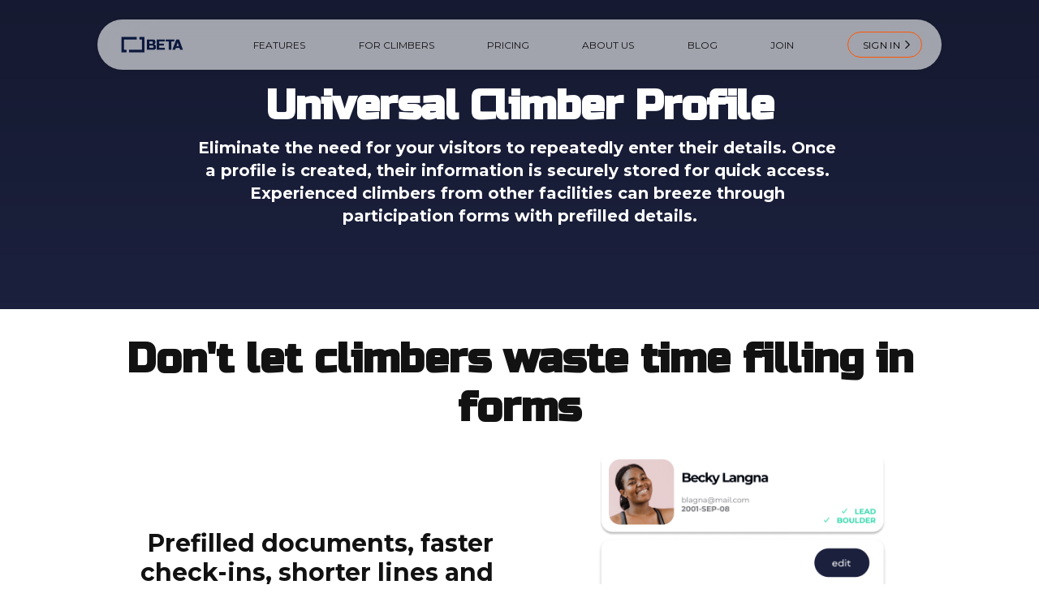

--- FILE ---
content_type: text/html; charset=utf-8
request_url: https://www.sendmoregetbeta.com/universal-climber-profile/
body_size: 11359
content:
<!DOCTYPE html>
<html lang="en">

<head>
  <meta charset="utf-8" />
  <meta http-equiv="X-UA-Compatible" content="IE=edge" />

  <title>Universal Climber Profile</title>
  <meta name="HandheldFriendly" content="True" />
  <meta name="viewport" content="width=device-width, initial-scale=1.0" />

  <link rel="preload" href="https://www.sendmoregetbeta.com/assets/css/app.css?v=7ae4d01f72" as="style" />
  <link rel="preload" href="https://www.sendmoregetbeta.com/assets/js/manifest.js?v=7ae4d01f72" as="script" />
  <link rel="preload" href="https://www.sendmoregetbeta.com/assets/js/vendor.js?v=7ae4d01f72" as="script" />
  <link rel="preload" href="https://www.sendmoregetbeta.com/assets/js/app.js?v=7ae4d01f72" as="script" />

    <link rel="preload" href="https://www.sendmoregetbeta.com/assets/css/post.css?v=7ae4d01f72" as="style" />


  <link
    rel="stylesheet"
    type="text/css"
    href="https://www.sendmoregetbeta.com/assets/css/app.css?v=7ae4d01f72"
    media="screen"
  />

    <link
    rel="stylesheet"
    type="text/css"
    href="https://www.sendmoregetbeta.com/assets/css/post.css?v=7ae4d01f72"
    media="screen"
  />


  <meta name="description" content="Welcome to the BETAverse.">
    <link rel="icon" href="https://www.sendmoregetbeta.com/content/images/size/w256h256/2023/08/favicon-ghost.png" type="image/png">
    <link rel="canonical" href="https://www.sendmoregetbeta.com/universal-climber-profile/">
    <meta name="referrer" content="no-referrer-when-downgrade">
    
    <meta property="og:site_name" content="BETA">
    <meta property="og:type" content="article">
    <meta property="og:title" content="Universal Climber Profile">
    <meta property="og:description" content="Welcome to the BETAverse.">
    <meta property="og:url" content="https://www.sendmoregetbeta.com/universal-climber-profile/">
    <meta property="og:image" content="https://www.sendmoregetbeta.com/content/images/2023/08/thumbnail_Profile-2.png">
    <meta property="article:published_time" content="2023-08-14T17:05:19.000Z">
    <meta property="article:modified_time" content="2024-04-26T13:50:06.000Z">
    <meta property="article:tag" content="checkin">
    <meta property="article:tag" content="features">
    
    <meta property="article:publisher" content="https://www.facebook.com/sendmoregetbeta/">
    <meta name="twitter:card" content="summary_large_image">
    <meta name="twitter:title" content="Universal Climber Profile">
    <meta name="twitter:description" content="Welcome to the BETAverse.">
    <meta name="twitter:url" content="https://www.sendmoregetbeta.com/universal-climber-profile/">
    <meta name="twitter:image" content="https://www.sendmoregetbeta.com/content/images/2023/08/thumbnail_Profile-2.png">
    <meta name="twitter:label1" content="Written by">
    <meta name="twitter:data1" content="Miura Hawkins">
    <meta name="twitter:label2" content="Filed under">
    <meta name="twitter:data2" content="checkin, features">
    <meta property="og:image:width" content="300">
    <meta property="og:image:height" content="300">
    
    <script type="application/ld+json">
{
    "@context": "https://schema.org",
    "@type": "Article",
    "publisher": {
        "@type": "Organization",
        "name": "BETA",
        "url": "https://www.sendmoregetbeta.com/",
        "logo": {
            "@type": "ImageObject",
            "url": "https://www.sendmoregetbeta.com/content/images/2023/08/Lock-Up-BETA-LOGO@2x-1.png"
        }
    },
    "author": {
        "@type": "Person",
        "name": "Miura Hawkins",
        "image": {
            "@type": "ImageObject",
            "url": "https://www.sendmoregetbeta.com/content/images/2024/05/MIURA-portrait-SQUARE-2.png",
            "width": 601,
            "height": 601
        },
        "url": "https://www.sendmoregetbeta.com/author/miura/",
        "sameAs": []
    },
    "headline": "Universal Climber Profile",
    "url": "https://www.sendmoregetbeta.com/universal-climber-profile/",
    "datePublished": "2023-08-14T17:05:19.000Z",
    "dateModified": "2024-04-26T13:50:06.000Z",
    "image": {
        "@type": "ImageObject",
        "url": "https://www.sendmoregetbeta.com/content/images/2023/08/thumbnail_Profile-2.png",
        "width": 300,
        "height": 300
    },
    "keywords": "checkin, features",
    "description": "Welcome to the BETAverse.",
    "mainEntityOfPage": "https://www.sendmoregetbeta.com/universal-climber-profile/"
}
    </script>

    <meta name="generator" content="Ghost 6.9">
    <link rel="alternate" type="application/rss+xml" title="BETA" href="https://www.sendmoregetbeta.com/rss/">
    <script defer src="https://cdn.jsdelivr.net/ghost/portal@~2.56/umd/portal.min.js" data-i18n="true" data-ghost="https://www.sendmoregetbeta.com/" data-key="6e92179e61e4cc18409e02bb5f" data-api="https://beta-climbing.ghost.io/ghost/api/content/" data-locale="en" crossorigin="anonymous"></script><style id="gh-members-styles">.gh-post-upgrade-cta-content,
.gh-post-upgrade-cta {
    display: flex;
    flex-direction: column;
    align-items: center;
    font-family: -apple-system, BlinkMacSystemFont, 'Segoe UI', Roboto, Oxygen, Ubuntu, Cantarell, 'Open Sans', 'Helvetica Neue', sans-serif;
    text-align: center;
    width: 100%;
    color: #ffffff;
    font-size: 16px;
}

.gh-post-upgrade-cta-content {
    border-radius: 8px;
    padding: 40px 4vw;
}

.gh-post-upgrade-cta h2 {
    color: #ffffff;
    font-size: 28px;
    letter-spacing: -0.2px;
    margin: 0;
    padding: 0;
}

.gh-post-upgrade-cta p {
    margin: 20px 0 0;
    padding: 0;
}

.gh-post-upgrade-cta small {
    font-size: 16px;
    letter-spacing: -0.2px;
}

.gh-post-upgrade-cta a {
    color: #ffffff;
    cursor: pointer;
    font-weight: 500;
    box-shadow: none;
    text-decoration: underline;
}

.gh-post-upgrade-cta a:hover {
    color: #ffffff;
    opacity: 0.8;
    box-shadow: none;
    text-decoration: underline;
}

.gh-post-upgrade-cta a.gh-btn {
    display: block;
    background: #ffffff;
    text-decoration: none;
    margin: 28px 0 0;
    padding: 8px 18px;
    border-radius: 4px;
    font-size: 16px;
    font-weight: 600;
}

.gh-post-upgrade-cta a.gh-btn:hover {
    opacity: 0.92;
}</style>
    <script defer src="https://cdn.jsdelivr.net/ghost/sodo-search@~1.8/umd/sodo-search.min.js" data-key="6e92179e61e4cc18409e02bb5f" data-styles="https://cdn.jsdelivr.net/ghost/sodo-search@~1.8/umd/main.css" data-sodo-search="https://beta-climbing.ghost.io/" data-locale="en" crossorigin="anonymous"></script>
    
    <link href="https://www.sendmoregetbeta.com/webmentions/receive/" rel="webmention">
    <script defer src="/public/cards.min.js?v=7ae4d01f72"></script>
    <link rel="stylesheet" type="text/css" href="/public/cards.min.css?v=7ae4d01f72">
    <script defer src="/public/member-attribution.min.js?v=7ae4d01f72"></script>
    <script defer src="/public/ghost-stats.min.js?v=7ae4d01f72" data-stringify-payload="false" data-datasource="analytics_events" data-storage="localStorage" data-host="https://www.sendmoregetbeta.com/.ghost/analytics/api/v1/page_hit"  tb_site_uuid="0db6fa8e-7b3e-4e8a-9cc5-7a9011a9def4" tb_post_uuid="2dfaa6bf-807f-49b4-bd1b-dc5fc5c15143" tb_post_type="post" tb_member_uuid="undefined" tb_member_status="undefined"></script><style>:root {--ghost-accent-color: #ff5600;}</style>
    <!-- Google tag (gtag.js) -->
<script async src="https://www.googletagmanager.com/gtag/js?id=AW-11277975699">
</script>
<script>
  window.dataLayer = window.dataLayer || [];
  function gtag(){dataLayer.push(arguments);}
  gtag('js', new Date());

  gtag('config', 'AW-11277975699');
</script>
<link rel="preconnect" href="https://fonts.googleapis.com">
<link rel="preconnect" href="https://fonts.gstatic.com" crossorigin>
<link href="https://fonts.googleapis.com/css2?family=Russo+One&display=swap" rel="stylesheet">
<link href="https://fonts.googleapis.com/css2?family=Montserrat:ital,wght@0,100;0,200;0,300;0,400;0,500;0,600;0,700;0,800;0,900;1,100;1,200;1,300;1,400;1,500;1,600;1,700;1,800;1,900&display=swap" rel="stylesheet">
<script async src="https://tally.so/widgets/embed.js"></script>
<!-- Google tag (gtag.js) -->
<script async src="https://www.googletagmanager.com/gtag/js?id=G-J0T2NP4E6D"></script>
<script>
  window.dataLayer = window.dataLayer || [];
  function gtag(){dataLayer.push(arguments);}
  gtag('js', new Date());

  gtag('config', 'G-J0T2NP4E6D');
</script>
<style>
  :root {
      --hero-image-transparency: 1.0; /*default is 0.6*/
      --border-radius-m: 2rem; /* default is 0.9..*/
      --color-blue: #2054E2;
      --color-orange: #FF9900;
      --color-red: #FF5600;
      --color-light-grey: #e1e2e1;
      --color-light-blue: #eef2fc;
      --header-background: hsla(0,0%,100%,0.6);
  }
    
  :root[theme-mode="dark"] {
          --foreground: hsl(0, 0%, 7%);
          --background: hsl(0, 0%, 100%);
          --header-background: rgba(255, 255, 255, 0.5);
          --gradient-card-background: rgba(255, 255, 255, 0);
          --light-background: hsl(0, 0%, 91%);
          --light-secondary-background: hsl(0, 0%, 98%);
          --dark-background: hsl(0, 0%, 7%);
          --color-on-dark: hsl(0, 0%, 100%);
          --border: hsl(0, 0%, 91%);
          --border-on-dark: hsl(0, 0%, 16%);
          --light-text: hsl(0, 0%, 36%);
          --gradient-first-color: hsl(299, 100%, 50%);
          --gradient-second-color: hsl(181, 100%, 44%);
          --focus: hsl(203, 82%, 76%);
          --success: hsl(173, 58%, 39%);
          --error: hsl(355, 78%, 56%);
          --highlighted: hsl(60, 100%, 50%);
          --active-status: hsl(146, 32%, 38%);
          --trialing-status: hsl(217, 100%, 51%);
          --issue-status: hsl(351, 72%, 45%);
          --canceled-status: hsl(208, 10%, 34%);
          --display-light-logo: inline-block;
          --display-dark-logo: none;
        }
    
  body {
      font-family: 'Montserrat', sans-serif;
      font-size: 20px !important; /* this is ignored cuz it's a p*/
  }
    .g-post-content {
        max-width: calc(var(--max-width-post-container) * 1.5);
        padding-top: 0;
        padding-bottom: 0;
    }
    .kg-toggle-card {
        display: flex !important;
        flex-direction: column !important;
    }
    
    .g-header-button__label {
     	font-family: 'Montserrat', sans-serif;   
    }
	h1,h2 {
        font-family: 'Russo One', sans-serif;
    }
    @media only screen and (min-width: 45rem) {
        h2 {
        	font-size: 50px !important;
    	}
        h3 {
            font-size: 30px !important;
        }
        h4 {
            font-size: 25px !important;
        }
    }
    .two-cols {
    	display: flex;
        flex-direction: row;
  		width: 100%;
        justify-content: stretch;
    }
    
    .two-cols > div, .two-cols > a, .two-cols > img {
        width: 50%;
    }
    .two-cols > img {
    	object-fit: contain;   
    }
    div.two-cols div:nth-child(2) {
        display: flex;
        flex-direction: column;
        padding: 0 0 2rem 2rem;
        justify-content: center;
    }
    
    div.two-cols div:nth-child(1) {
        display: flex;
        flex-direction: column;
        justify-content: center;
        padding: 0 2rem 2rem 0;
        text-align: right;
    }
    @media only screen and (max-width: 45rem) {
        body {
               font-size: 14px !important;    /* this is ignored cuz it's a p*/
        }
        h2 {
        	font-size: 40px !important;
            margin-top: 20px !important;
    	}
        h3 {
         	 font-size: 25px !important;  
        }
        h4 {
         	 font-size: 20px !important;  
        }
        div.two-cols {
            flex-wrap: wrap;
            gap: 8px;
            margin: 8px auto;
    	}
        .two-cols a, .two-cols > div, .two-cols > img {
            width: 100%;
    	}
        div.two-cols div:nth-child(2) {
            padding: 0;
            text-align: center;
    	}
    
        div.two-cols div:nth-child(1) {
            padding: 0;
            text-align: center;
        }
        .kg-width-full {
         	min-height: 300px !important;
        }
        .kg-width-full > img {
            object-fit: cover;
            min-height: 300px !important;
            object-position: 50% 50%;
        }
    }
    
    h2 {
        font-weight: bold !important;
    }
    h3 {
     	font-weight: bold !important;   
    }
    h4 {
        font-weight: medium !important;
    }
    
    h1.g-home-slide__title {
        font-family: 'Montserrat', sans-serif;
    }

    h1.thin a {
        color: #2054e2;   
        padding-left: 100px;
        box-sizing: border-box;
        font-weight: 900;
        text-transform: uppercase;
        border-bottom: 4px solid #2054e2;  
    }
    div.div.g-posts-grid {
        padding-top: 2rem !important;
    }
    div.g-posts-grid__item {
        padding: 2rem !important;
    }
    article.g-post-card {
        border-radius: 16px !important;
        overflow: hidden !important;
    }
    

	.g-post-content h2 {
        margin-top: 32px;
    }

        .g-header li {
        list-style-type: none;
        color: var(--foreground);
        text-transform: uppercase;
        font-size: 0.75rem;
    }
    .g-header li:hover {
        transform: scale(1.1);
        transition: all 500ms ease;
    }
    .in-header {
        padding: 0 1rem;
    }
    .nav-current {
       font-weight: bold; 
    }
    .g-header-menu-button {
     	display: none;   
    }
    .g-post-content .kg-header-card {
        margin-top: 0;
        margin-bottom:0;
    }
    .kg-style-image .kg-header-card-button {
        color: var(--color-blue) !important;
    }
    .kg-header-card.kg-style-light {
        background: #ffffff;
    }
    
    .kg-style-light a.kg-header-card-button {
        background-color: var(--color-blue) !important;
    }
    h3.kg-header-card-subheader {
        font-size: 20px !important;
    }
    .kg-button-card .kg-btn-accent {
        background-color: var(--color-blue) !important;
    }
    
    .g-main-container .kg-image-card {
     	margin-bottom: 0;   
    }
    div.angled-section {
        background: var(--color-light-grey);
        color: #000000 !important;
        margin-bottom: 0 !important;
        margin-top: 0 !important;
        padding-top: 0 !important;
        padding-bottom: 0 !important;
        min-height: 0 !important;

    }
    div.angled-section-top {
        min-height: 0 !important;
        background: linear-gradient(to right top, var(--color-light-grey) 50%, transparent 50%);
        margin-bottom: 0 !important;
        padding-top: 8vmin;
        padding-bottom: 8vmin;
    }
    .angled-section > h2 {
        margin-top: 32px !important;
    }
    div.angled-section-bottom {
        min-height: 0 !important;
        background: linear-gradient(to bottom left, var(--color-light-grey) 50%, transparent 50%);
        margin-top: 0 !important;
        padding-top: 8vmin;
        padding-bottom: 8vmin;
    }
    
    ul.tick-list {
        
        list-style-type: none;
        padding: 0;
        margin: 8px auto;
    }
    
    ul.tick-list li {
        padding: 4px 32px;
        box-sizing: border-box;
        max-width: 350px;
        border-bottom: 0.5px solid #77787D;
        display: flex;
        flex-direction: row;
        justify-content: space-between;
        gap: 32px;
    }
    ul.tick-list li::after {
        content: "\2705";
    }
    
    .g-feature-card h2 {
        margin-top: 0 !important;
    }
    .nested-gallery {
        border: 1px solid transparent;
        position: relative;
    }
	.nested-gallery div.kg-gallery-container {
    	padding: 0 60px;   
        position: absolute;
        top: 0;
        left: 50%;
        transform: translateX(-50%);
    }
    .nested-gallery figure.kg-image-card {
     	position: relative;
        margin-top: 10vmin;
    }
    .large-img-side-by {
        display: flex;
        flex-direction: row;
        align-items: stretch;
        justify-content: stretch;
        flex-wrap: nowrap;
        width: 100vw;
        gap: 32px;
    }
    .large-img-side-by img {
        flex-shrink: 1;
    }
    
    .large-img-side-by div {
        max-width: 300px;
    }
    
    div.pricing-row {
        display: flex;
        flex-direction: row;
        flex-wrap: wrap;
        align-items: stretch;
        justify-content: center;
        margin-left: 50%;
        transform: translateX(-50%);
        width: 100vw;
    }
    div.pricing {
        background-color: #FFFFFF;
        color: #0b183d;
        display: flex;
        position: relative;
        justify-content: stretch;
        flex-direction: column;
        margin: 10px;
        border-radius: 21px;
        flex-grow: 0;
        width: 280px;
        padding: 8px;
        box-sizing: border-box;
        font-size: 16px;
    }
    div.pricing ul {
        display: flex;
        flex-direction: column;
        list-style: none;
        gap: 8px;
        padding: 0 32px;
        box-sizing: border-box;
        font-weight: bold;
        margin: 16px 0;
        font-size: 16px;
    }
	div.pricing li {
     	margin: 0;   
        line-height: 20px;
    }
    div.pricing p {
        width: 100%;
        font-size: 14px;
        text-align: center;
        margin: 0;
        padding: 16px 0;
        border-bottom: 1px solid #0b183d;
    }
    
    div.pricing li::before {
        content: '✓ ';
        margin-right: 4px;
    }
    div.pricing .pricing-header {
        color: #FFFFFF;
        gap: 0;
        border-radius: 21px;
        padding: 16px;
      	box-sizing: border-box;
        font-size: 38px;
      	font-family: Russo One;
      	text-align: center;
        width: 100%;
        background-color: #0b183d;
    }
    div.pricing-header h3 {
        font-size: 28px;
        margin: 0;
    }
    .pricing-per {
        font-size: 12px;
        font-family: Montserrat;
    }
    
    div.pricing button {
        width: 100%;
        background-color: #0b183d;
        margin-top: auto;
        color: #FFFFFF;
        padding: 6px;
        border-radius: 20px;
        outline: none;
        height: 69px;
        font-size: 22px;
        font-weight: 600;
        font-family: Montserrat;
        border: none;
        cursor: pointer;
        text-transform: uppercase;
    }
    div.pricing button:hover {
        background-color: #0b183d;
    }
    
    div.pricing-club {
        color: #f90;
        background-color: #ffefd6;
    }
    div.pricing-club button {
        background-color: #f90;
        color: #ffefd6;
    }
    div.pricing-club .pricing-header {
        background-color: #f90;
        color: #ffefd6;
    }
    div.pricing-club p {
        border-bottom: 1px solid #f90;
    }
    
    div.pricing-comm {
        color: #ff5600;
        background-color: #ffe9e6;
    }
    div.pricing-comm button {
        background-color: #ff5600;
        color: #ffe9e6;
    }
    div.pricing-comm .pricing-header {
        background-color: #ff5600;
        color: #ffe9e6;
    }
    div.pricing-comm p {
        border-bottom: 1px solid #ff5600;
    }
    
    div.pricing-bus {
        color: #2054e0;
        background-color: #dce5ff;
    }
    div.pricing-bus button {
        background-color: #2054e0;
        color: #dce5ff;
    }
    div.pricing-bus .pricing-header {
        background-color: #2054e0;
        color: #dce5ff;
    }
    div.pricing-bus p {
        border-bottom: 1px solid #2054e0;
    }
    
    
    div.pricing-ent {
        color: #ffffff;
        background-color: #0b183d;
    }
    div.pricing-ent button {
        background-color: #ffffff;
        color: #0b183d;
    }
    div.pricing-ent .pricing-header {
        background-color: #ffffff;
        color: #0b183d;
    }
    div.pricing-ent p {
        border-bottom: 1px solid #ffffff;
    }
    
    
    div.pricing-cus {
        background-image: url(https://beta-climbing.ghost.io/content/images/2023/07/Gradient1.png);
        background-size: cover;
        background-position: center;
        width: 360px;
    }
    
    
    div.pricing-ent button:hover {
        color: #ffffff;
    }
    
    h2.centered {
        text-align: center;
    }
    
    .g-auth-success__text {
      color: var(--success);
    }
    div.table-container {
        overflow-x: scroll;
    }
    table.beta-table {
        font-size: 0.875rem;
        min-width: 860px;
    }
    table.beta-table td {
        word-wrap: break-word;
        white-space: normal;
    }
    table.beta-table th {
     	padding: 16px;
    }
    table.beta-table tr td {
        min-width: 100px;
        max-width: 200px;
    }
    table.beta-table tr th:nth-child(1) {
        text-align: left;
    }
    
    table.beta-table tr td:nth-child(1) {
        min-width: 150px;
        text-align: left;
        max-width: 200px;
    }
    
    table.beta-table tr th:nth-child(3) {
        color: var(--color-orange);
    }
    
    table.beta-table tr th:nth-child(4) {
        color: var(--color-red);
    }
    
    table.beta-table tr th:nth-child(5) {
        color: var(--color-blue);
    }
    span[data-descr] {
        position: relative;
        font-weight: bold;
        cursor: pointer;
    }
    span[data-descr]::before {
        content: url('data:image/svg+xml,%3Csvg xmlns="http%3A%2F%2Fwww.w3.org%2F2000%2Fsvg" width="12" height="12" viewBox="0 0 512 512"%3E%3Cpath fill="currentColor" d="M256 512a256 256 0 1 0 0-512a256 256 0 1 0 0 512zm-40-176h24v-64h-24c-13.3 0-24-10.7-24-24s10.7-24 24-24h48c13.3 0 24 10.7 24 24v88h8c13.3 0 24 10.7 24 24s-10.7 24-24 24h-80c-13.3 0-24-10.7-24-24s10.7-24 24-24zm40-208a32 32 0 1 1 0 64a32 32 0 1 1 0-64z"%2F%3E%3C%2Fsvg%3E');

    }
    span[data-descr]:hover::after,
    span[data-descr]:focus::after {
        content: attr(data-descr);
        position: absolute;
        left: 24px;
        font-weight: normal;
        top: 24px;
        min-width: 200px;
        border-radius: 12px;
        box-shadow: 0px 2px 6px 2px rgba(0, 0, 0, 0.15), 0px 1px 2px 0px rgba(0, 0, 0, 0.30);
        background-color: var(--color-light-blue);
        padding: 12px 16px;
        font-size: 14px;
        z-index: 1;
    }
    .g-menu-navigation nav:nth-child(2) {
        display: none;
    }
    @media only screen and (max-width: 45rem) {
        .g-header-menu-button {
     		display: block;
        }
        .g-header li {
        	display: none;
    	}
        .large-img-side-by {
            flex-wrap: wrap;
            width: 100%;
        }
        .large-img-side-by div {
            max-width: 100%;
        }
        .large-img-side-by img {
         	border-radius: 24px;   
        }
        .nested-gallery div.kg-gallery-container {
            padding: 0;
        }
    }
</style>

  <style>
    :root {
      --accent-color: var(--ghost-accent-color);
    }
  </style>
    <style>
      [theme-mode="dark"] {
        --accent-color: #2054e2;
      }
    </style>

    <style>
      :root {
        --show-loading-animation: 0;
        --show-slide-up-animation: 0;
      }
    </style>


  <style>
    /* These font-faces are here to make fonts work if the Ghost instance is installed in a subdirectory */

    /* Atkinson Hyperlegible Regular */
    @font-face {
      font-family: 'Atkinson Hyperlegible';
      font-style: normal;
      font-weight: normal;
      font-display: swap;
      src: local('Atkinson Hyperlegible Regular'), local('AtkinsonHyperlegible-Regular'),
      url("https://www.sendmoregetbeta.com/assets/fonts/atkinson/Atkinson-Hyperlegible-Regular-102.woff2?v=7ae4d01f72") format('woff2'),
      url("https://www.sendmoregetbeta.com/assets/fonts/atkinson/Atkinson-Hyperlegible-Regular-102.woff?v=7ae4d01f72") format('woff');
    }

    /* Atkinson Hyperlegible Italic */
    @font-face {
      font-family: 'Atkinson Hyperlegible';
      font-style: italic;
      font-weight: normal;
      font-display: swap;
      src: local('Atkinson Hyperlegible Italic'), local('AtkinsonHyperlegible-Italic'),
      url("https://www.sendmoregetbeta.com/assets/fonts/atkinson/Atkinson-Hyperlegible-Italic-102.woff2?v=7ae4d01f72") format('woff2'),
      url("https://www.sendmoregetbeta.com/assets/fonts/atkinson/Atkinson-Hyperlegible-Italic-102.woff?v=7ae4d01f72") format('woff');
    }

    /* Atkinson Hyperlegible Bold */
    @font-face {
      font-family: 'Atkinson Hyperlegible';
      font-style: normal;
      font-weight: bold;
      font-display: swap;
      src: local('Atkinson Hyperlegible Bold'), local('AtkinsonHyperlegible-Bold'),
      url("https://www.sendmoregetbeta.com/assets/fonts/atkinson/Atkinson-Hyperlegible-Bold-102.woff2?v=7ae4d01f72") format('woff2'),
      url("https://www.sendmoregetbeta.com/assets/fonts/atkinson/Atkinson-Hyperlegible-Bold-102.woff?v=7ae4d01f72") format('woff');
    }

    /* Atkinson Hyperlegible Bold Italic */
    @font-face {
      font-family: 'Atkinson Hyperlegible';
      font-style: italic;
      font-weight: bold;
      font-display: swap;
      src: local('Atkinson Hyperlegible Bold Italic'), local('AtkinsonHyperlegible-BoldItalic'),
      url("https://www.sendmoregetbeta.com/assets/fonts/atkinson/Atkinson-Hyperlegible-BoldItalic-102.woff2?v=7ae4d01f72") format('woff2'),
      url("https://www.sendmoregetbeta.com/assets/fonts/atkinson/Atkinson-Hyperlegible-BoldItalic-102.woff?v=7ae4d01f72") format('woff');
    }

    /* Galerie Iconfont */
    @font-face {
      font-family: 'Galerie';
      font-weight: normal;
      font-style: normal;
      font-display: swap;
      src: url("https://www.sendmoregetbeta.com/assets/fonts/galerie/Galerie.eot?v=7ae4d01f72");
      src: url("https://www.sendmoregetbeta.com/assets/fonts/galerie/Galerie.eot?v=7ae4d01f72") format('embedded-opentype'),
      url("https://www.sendmoregetbeta.com/assets/fonts/galerie/Galerie.woff2?v=7ae4d01f72") format('woff2'),
      url("https://www.sendmoregetbeta.com/assets/fonts/galerie/Galerie.woff?v=7ae4d01f72") format('woff'),
      url("https://www.sendmoregetbeta.com/assets/fonts/galerie/Galerie.ttf?v=7ae4d01f72") format('truetype'),
      url("https://www.sendmoregetbeta.com/assets/fonts/galerie/Galerie.svg?v=7ae4d01f72") format('svg');
    }
  </style>

  <script>
    const ghostHost = 'https://www.sendmoregetbeta.com';
  </script>


    <script>
      const nativeSearchEnabled = true;
    </script>


    <script>
      const disableImagesGallery = true;
    </script>

  <script>
    if (typeof Storage !== 'undefined') {
      const savedThemeMode = localStorage.getItem('galerie-theme-mode');
      const html = document.querySelector('html');

      if (savedThemeMode && savedThemeMode !== 'system') {
        html.setAttribute('theme-mode', savedThemeMode);
      } else {
        const isSystemDark = window.matchMedia
          && window.matchMedia('(prefers-color-scheme: dark)').matches;
        const themeMode = isSystemDark ? 'dark' : 'light';

        html.setAttribute('theme-mode', themeMode);
      }
    }
  </script>
</head>

<body class="post-template tag-checkin tag-features">
  
<header class="g-header js-header" x-data>
  <button
    class="g-header-button no-appearance focusable content-centered g-header-menu-button"
    aria-label="Open menu"
    @click="$dispatch('open-menu')"
  >
    <span
      class="g-header-button__icon icon-menu-scale"
      aria-hidden="true"
    ></span>
    <span class="g-header-button__label">Menu</span>
  </button>
    
<a
  href="https://www.sendmoregetbeta.com"
  class="g-logo in-header"
  title="BETA"
>
    <img
      data-src="https://www.sendmoregetbeta.com/content/images/2023/08/Lock-Up-BETA-LOGO@2x-1.png"
      alt=""
      width="80"
      height="30"
      class=" lazy"
    >
</a>
    
    <li>
      <a
        href="https://www.sendmoregetbeta.com/features/"
        class="nav-features"
      >
        Features
      </a>
    </li>
    <li>
      <a
        href="https://www.sendmoregetbeta.com/climbers/"
        class="nav-for-climbers"
      >
        For Climbers
      </a>
    </li>
    <li>
      <a
        href="https://www.sendmoregetbeta.com/pricing/"
        class="nav-pricing"
      >
        Pricing
      </a>
    </li>
    <li>
      <a
        href="https://www.sendmoregetbeta.com/about/"
        class="nav-about-us"
      >
        About Us
      </a>
    </li>
    <li>
      <a
        href="https://www.sendmoregetbeta.com/tag/blog/"
        class="nav-blog"
      >
        Blog
      </a>
    </li>
    <li>
      <a
        href="https://tally.so/?ref=beta-climbing.ghost.io#tally-open=w2axpA&tally-overlay=1&tally-emoji-text=%F0%9F%91%8B&tally-emoji-animation=wave"
        class="nav-join"
      >
        Join
      </a>
    </li>

  <a
    class="g-header-a no-appearance focusable content-centered"
    aria-label="Sign in"
    href="https://gym.sendmoregetbeta.com"
    target="_blank"
  >
      <span class="g-header-button__label">Sign in</span>

      <span
      class="g-header-button__icon icon-nav-arrow-right"
      aria-hidden="true"
    ></span>
  </a>
</header>

  
<div
  x-data="menu()"
  class="g-drawer in-menu"
  :class="{
    'open': isMenuOpen(),
    'visible': isMenuAccessible(),
    'invisible': !isMenuAccessible() 
  }"
  @open-menu.window="openMenu()"
  @keyup.escape.window="closeMenu()"
  @keydown.window="moveFocus()"
>
  <div class="g-drawer__backdrop" @click="closeMenu()"></div>
  <div class="g-drawer__content">
    <div class="g-drawer__header js-menu-item-animate">
      
<a
  href="https://www.sendmoregetbeta.com"
  class="g-logo in-drawer"
  title="BETA"
>
    <img
      data-src="https://www.sendmoregetbeta.com/content/images/2023/08/Lock-Up-BETA-LOGO@2x-1.png"
      alt=""
      width="80"
      height="30"
      class=" lazy"
    >
</a>
      <button
        class="g-header-button no-appearance focusable content-centered"
        aria-label="Close menu"
        x-ref="close_menu"
        @click="closeMenu()"
      >
        <span
          class="g-header-button__icon icon-cancel"
          aria-hidden="true"
        ></span>
        <span class="g-header-button__label">Close</span>
      </button>
    </div>
    <div class="g-drawer__body">
      <div class="g-menu-navigation">
        <nav
          aria-label="Main navigation in menu"
          class="js-menu-item-animate"
        >
          <ul>
            
    <li>
      <a
        href="https://www.sendmoregetbeta.com/features/"
        class="nav-features"
      >
        Features
      </a>
    </li>
    <li>
      <a
        href="https://www.sendmoregetbeta.com/climbers/"
        class="nav-for-climbers"
      >
        For Climbers
      </a>
    </li>
    <li>
      <a
        href="https://www.sendmoregetbeta.com/pricing/"
        class="nav-pricing"
      >
        Pricing
      </a>
    </li>
    <li>
      <a
        href="https://www.sendmoregetbeta.com/about/"
        class="nav-about-us"
      >
        About Us
      </a>
    </li>
    <li>
      <a
        href="https://www.sendmoregetbeta.com/tag/blog/"
        class="nav-blog"
      >
        Blog
      </a>
    </li>
    <li>
      <a
        href="https://tally.so/?ref=beta-climbing.ghost.io#tally-open=w2axpA&tally-overlay=1&tally-emoji-text=%F0%9F%91%8B&tally-emoji-animation=wave"
        class="nav-join"
      >
        Join
      </a>
    </li>

          </ul>
        </nav>
            <nav
              aria-label="Authentication navigation in menu"
              class="js-menu-item-animate"
            >
              <ul>
                <li>
                  <a href="https://www.sendmoregetbeta.com/signup">
                  Sign Up
                </a>
                </li>
                <li>
                  <a href="https://www.sendmoregetbeta.com/signin">
                    Sign In
                  </a>
                </li>
              </ul>
            </nav>
        <nav
          aria-label="Secondary navigation in menu"
          class="js-menu-item-animate"
        >
          <ul>
            
    <li class="nav-contact">
      <a href="https://www.sendmoregetbeta.com/contact/">
        Contact
      </a>
    </li>
    <li class="nav-roadmap">
      <a href="https://www.sendmoregetbeta.com/roadmap/">
        Roadmap
      </a>
    </li>
    <li class="nav-privacy-policy">
      <a href="https://www.sendmoregetbeta.com/privacy-policy/">
        Privacy Policy
      </a>
    </li>
    <li class="nav-terms-and-conditions">
      <a href="https://www.sendmoregetbeta.com/terms-conditions/">
        Terms and Conditions
      </a>
    </li>

          </ul>
        </nav>
      </div>
      <div class="g-menu-account js-menu-item-animate">
        <div class="g-theme-toggle ">
          <button
            class="g-theme-toggle__button light active no-appearance focusable"
            :class="{active: savedThemeMode === 'light'}"
            @click="setThemeMode('light')"
          >
            <span
              class="icon-sun-light g-theme-toggle__button__icon"
              aria-hidden="true"
            ></span>
            <span class="g-theme-toggle__button__label">
              Light
            </span>
          </button>
          <button
            class="g-theme-toggle__button dark no-appearance focusable"
            :class="{active: savedThemeMode === 'dark'}"
            @click="setThemeMode('dark')"
          >
            <span
              class="icon-half-moon g-theme-toggle__button__icon"
              aria-hidden="true"
            ></span>
            <span class="g-theme-toggle__button__label">
              Dark
            </span>
          </button>
          <button
            class="g-theme-toggle__button system no-appearance focusable"
            :class="{active: savedThemeMode === 'system'}"
            @click="setThemeMode('system')"
          >
            <span
              class="icon-modern-tv g-theme-toggle__button__icon"
              aria-hidden="true"
            ></span>
            <span class="g-theme-toggle__button__label">
              System
            </span>
          </button>
        </div>
      </div>
    </div>
    <div class="g-drawer__footer js-menu-item-animate">
      <nav
        class="g-drawer__social"
        aria-label="Social links in menu"
      >
        
<ul class="g-social-list">
    <li>
        <a
                href="https://www.instagram.com/getbeta_/"
                target="_blank"
                rel="noopener"
        >
            <span class="icon-instagram" aria-hidden="true"></span>
            <span class="sr-only">Instagram</span>
        </a>
    </li>
    <li>
        <a
                href="https://www.linkedin.com/company/sendmoregetbeta"
                target="_blank"
                rel="noopener"
        >
            <span class="icon-linkedin" aria-hidden="true"></span>
            <span class="sr-only">LinkedIn</span>
        </a>
    </li>
    <li>
      <a
        href="https://www.facebook.com/sendmoregetbeta/"
        target="_blank"
        rel="noopener"
      >
        <span class="icon-facebook-squared" aria-hidden="true"></span>
        <span class="sr-only">Facebook</span>
      </a>
    </li>
  <li>
    <a
      href="https://www.sendmoregetbeta.com/rss"
      target="_blank"
      rel="noopener"
    >
      <span class="icon-rss-feed-squared" aria-hidden="true"></span>
      <span class="sr-only">RSS</span>
    </a>
  </li>
</ul>      </nav>
      <p class="g-footer-copyright in-menu">
          made with &lt;3 by BETA
      </p>
    </div>
  </div>
</div>

<script>
  function menu() {
    return {
      showMenu: false,
      accessible: false,
      firstFocusableElement: null,
      lastFocusableElement: null,
      bodyElement: null,
      savedThemeMode: 'system',
      init() {
        this.initThemeMode()
        const focusableElements = this.$el.querySelectorAll('a[href], button')
        this.bodyElement = document.querySelector('body')
        this.firstFocusableElement = focusableElements[0]
        this.lastFocusableElement = focusableElements[focusableElements.length - 1]
      },
      openMenu() {
        const self = this
        self.$dispatch('drawer-opened', { drawer: 'menu' })
        this.showMenu = true
        this.accessible = true
        this.bodyElement.classList.add('no-scroll-y')

        setTimeout(function() {
          self.$refs.close_menu.focus()
        }, 200)
      },
      closeMenu() {
        this.showMenu = false
        this.bodyElement.classList.remove('no-scroll-y')

        setTimeout(function() {
          this.accessible = false
        }, 400)
      },
      isMenuOpen() {
        return this.showMenu == true
      },
      isMenuAccessible() {
        return this.accessible == true
      },
      moveFocus() {
        if (
          this.$event.target === this.lastFocusableElement &&
          this.$event.key === 'Tab' &&
          !this.$event.shiftKey
        ) {
          this.$event.preventDefault()
          this.firstFocusableElement.focus()
        } else if (
          this.$event.target === this.firstFocusableElement &&
          this.$event.key === 'Tab' &&
          this.$event.shiftKey
        ) {
          this.$event.preventDefault()
          this.lastFocusableElement.focus()
        }
      },
      initThemeMode() {
        this.savedThemeMode = this.getThemeMode()
        this.setThemeMode(this.savedThemeMode)

        if (window.matchMedia) {
          window.matchMedia('(prefers-color-scheme: dark)')
            .addEventListener('change', this.updateSystemTheme.bind(this))
        }
      },
      updateSystemTheme() {
        if (this.savedThemeMode !== 'system') {
          return
        }

        if (this.isSystemDark()) {
          this.setThemeMode('dark', false)
        } else {
          this.setThemeMode('light', false)
        }
      },
      isSystemDark() {
        return window.matchMedia
          && window.matchMedia('(prefers-color-scheme: dark)').matches
      },
      setThemeMode(mode, saveTheme = true) {
        const html = document.querySelector('html')
        html.setAttribute('theme-mode', mode)

        if (saveTheme) {
          this.savedThemeMode = mode

          if (mode === 'system') {
            this.updateSystemTheme()
          }

          localStorage.setItem('galerie-theme-mode', mode)
        }

        this.rerenderGhostIframes()
      },
      getThemeMode() {
        const localValue = localStorage.getItem('galerie-theme-mode')

        if (!localValue) {
          return 'system'
        }

        return localValue
      },
      rerenderGhostIframes() {
        const comments = document.querySelector('.js-comments > div > iframe')

        if (comments) {
          comments.contentDocument.location.reload(true)
        }
      }
    }
  }
</script>


  <div
    class="g-load-transition__container fade-up"
  >
    



<div class="g-main-container">
  <main role="main">
      <article>
<!--        
<header
  clasS="g-post-header "
>
  <div class="g-wrapper">
        <a href="https://www.sendmoregetbeta.com/tag/checkin/" class="g-post-header__primary-tag">
          checkin
        </a>
    <div
      class="g-post-header__container "
    >
      <div
        class="g-post-header__main in-post has-excerpt"
      >
        <h1 class="g-post-header__title">Universal Climber Profile</h1>
          <p class="g-post-header__excerpt">Welcome to the BETAverse.</p>
      </div>
        <div class="g-post-header__metas">
              <a href="https://www.sendmoregetbeta.com/author/miura/" class="g-post-header__author">
                <span class="g-post-header__author__avatar">
                    <span>
                      <img
                        src="/content/images/size/w75/2024/05/MIURA-portrait-SQUARE-2.png"
                        width="32"
                        height="32"
                        alt=""
                      >
                    </span>
                </span>
                <span class="g-post-header__author__name">
                  Miura Hawkins
                </span>
              </a>
          <div
            class="g-post-header__time spacing"
          >
            <div class="g-post-header__time__item">
              <div class="g-post-header__time__item__icon">
                <div>
                  <span class="icon-calendar" aria-hidden="true"></span>
                </div>
              </div>
              <span class="g-post-header__time__item__label">
                Aug 14, 2023
              </span>
            </div>
              <div class="g-post-header__time__item">
                <div class="g-post-header__time__item__icon">
                  <div>
                    <span
                      class="icon-clock-outline"
                      aria-hidden="true"
                    ></span>
                  </div>
                </div>
                <span class="g-post-header__time__item__label">
                  1 min read
                </span>
              </div>
          </div>
            <div class="g-post-header__tags">
              <a href="/tag/features/">features</a>
            </div>
        </div>
    </div>
  </div>
</header>
  <div class="g-post-header__image">
    <figure>
      <img
        data-src="/content/images/size/w1000/2023/08/thumbnail_Profile-2.png"
        data-srcset="
          /content/images/size/w500/2023/08/thumbnail_Profile-2.png 500w,
          /content/images/size/w1000/2023/08/thumbnail_Profile-2.png 1000w,
          /content/images/size/w2000/2023/08/thumbnail_Profile-2.png 2000w
        "
        sizes="
          (min-width: 90rem) 70vw,
          100vw
        "
        alt=""
        class="lazy"
        width="1360"
        height="820"
      >
    </figure>
  </div>
-->
        <div
          class="g-post-content  js-post-content"
        >
            <div class="kg-card kg-header-card kg-width-full kg-size-small kg-style-image" data-kg-background-image="https://www.sendmoregetbeta.com/content/images/2023/08/dark-blue-1.png" style="background-image: url(https://www.sendmoregetbeta.com/content/images/2023/08/dark-blue-1.png)"><h2 class="kg-header-card-header" id="universal-climber-profile"><span style="white-space: pre-wrap;">Universal Climber Profile</span></h2><h3 class="kg-header-card-subheader" id="[base64]"><span style="white-space: pre-wrap;">Eliminate the need for your visitors to repeatedly enter their details. Once a profile is created, their information is securely stored for quick access. Experienced climbers from other facilities can breeze through participation forms with prefilled details.</span></h3></div>
<!--kg-card-begin: html-->
<h2 class="centered">Don't let climbers waste time filling in forms</h2>
  <div class="two-cols">
  <div>

  <h3>Prefilled documents, faster check-ins, shorter lines and improved visitor flow; enhancing the overall atmosphere and experience of your gym</h3>
    
   <div class="kg-card kg-button-card kg-align-center"><a href="https://www.sendmoregetbeta.com/smarter-waivers" class="kg-btn kg-btn-accent">Learn more about prefilled documents</a></div>

</div>
    
<img src="https://www.sendmoregetbeta.com/content/images/2023/08/window---profile.png"></img>
</div>

<!--kg-card-end: html-->
<div class="kg-card kg-header-card kg-width-full kg-size-small kg-style-dark" data-kg-background-image="https://www.sendmoregetbeta.com/content/images/2023/08/grey.png" style=""><h2 class="kg-header-card-header" id="one-profile-linked-through-the-betaverse"><span style="white-space: pre-wrap;">One profile - linked through the BETAverse</span></h2><h3 class="kg-header-card-subheader" id="[base64]"><span style="white-space: pre-wrap;">BETA climber profiles are universal. 👽Visitors' profiles connect throughout the entire BETAverse. Let climbers pay without their wallet at the cafe using saved payment methods that they set up and manage themselves. Check them in with a wave of a phone.</span><br><br><span style="white-space: pre-wrap;">Your climbers and your staff will thank you.</span></h3></div><p></p>
<!--kg-card-begin: html-->
<h2 class="centered">Climber notes and certifications</h2>

<div class="two-cols">

  <img src="https://www.sendmoregetbeta.com/content/images/2023/08/window---notes.png"></img>
  <div>

    <h4>Leave notes, add skill certifications & more</h4>
  
    <p>Set expiration dates, leave public notes, edit and delete notes. Access participation agreement documents instantly from the cloud.</p>
  
    <h4>Sketchy climber? Let other gyms know.</h4>
  
    <p>Stay vigilant! BETA's public notes keep climbing gyms in the loop. Tag unusual behavior, share notes across other gyms powered by BETA, and keep our climbing community safe.</p>

  </div>
</div>

<!--kg-card-end: html-->
<p></p><figure class="kg-card kg-image-card kg-width-full"><img src="https://www.sendmoregetbeta.com/content/images/2023/08/bottom-Universal-Climber-Profile-1.jpg" class="kg-image" alt="Eliminate the need for your visitors to repeatedly enter their details. Once they created a profile, their information is securely stored for quick access." loading="lazy" width="2000" height="833" srcset="https://www.sendmoregetbeta.com/content/images/size/w600/2023/08/bottom-Universal-Climber-Profile-1.jpg 600w, https://www.sendmoregetbeta.com/content/images/size/w1000/2023/08/bottom-Universal-Climber-Profile-1.jpg 1000w, https://www.sendmoregetbeta.com/content/images/size/w1600/2023/08/bottom-Universal-Climber-Profile-1.jpg 1600w, https://www.sendmoregetbeta.com/content/images/2023/08/bottom-Universal-Climber-Profile-1.jpg 2000w"></figure>
        </div>
      </article>
      
<section class="g-post-nav">
  <div class="g-post-nav__wrapper">
      <div class="g-post-nav__item next">
        <span class="g-post-nav__label">Next</span>
        <a href="/smarter-waivers/" class="g-post-nav__link">
          <span class="g-post-nav__title">Smarter Waivers</span>
          <svg
            xmlns="http://www.w3.org/2000/svg"
            width="20"
            height="38"
            viewBox="0 0 20 38"
            class="g-post-nav__icon"
          >
            <polyline
              fill="none"
              stroke="#121212"
              stroke-linecap="round"
              stroke-linejoin="round"
              stroke-width="1.5"
              points="0 0 18 18 0 36"
              transform="translate(1 1)"
              class="fill"
            />
          </svg>
        </a>
      </div>
      <div class="g-post-nav__item previous">
        <span class="g-post-nav__label">Previous</span>
        <a href="/self-serve-kiosk/" class="g-post-nav__link">
          <svg
            xmlns="http://www.w3.org/2000/svg"
            width="20"
            height="38"
            viewBox="0 0 20 38"
            class="g-post-nav__icon"
          >
            <polyline
              fill="none"
              stroke="#121212"
              stroke-linecap="round"
              stroke-linejoin="round"
              stroke-width="1.5"
              points="18 0 0 18 18 36"
              transform="translate(1 1)"
              class="fill"
            />
          </svg>
          <span class="g-post-nav__title">Self-Serve Widgets</span>
        </a>
      </div>
  </div>
</section>
  </main>
</div>





    
<footer class="g-footer" x-data>
  <div class="g-wrapper">
    <div class="g-footer__main">

      <a href="https://www.sendmoregetbeta.com" class="g-footer-title" style="background-image: url(https://www.sendmoregetbeta.com/assets/images/FullLogoWHITEfooter.png?v=7ae4d01f72);" >

          BETA</a>
      <button
        class="g-footer-button no-appearance focusable content-centered"
        aria-label="Open search"
          data-ghost-search
      >
        <span class="icon-search" aria-hidden="true"></span>
      </button>
      <div class="g-footer-navigation">
        <nav aria-label="Main navigation in footer">
          <ul>
            
    <li>
      <a
        href="https://www.sendmoregetbeta.com/features/"
        class="nav-features"
      >
        Features
      </a>
    </li>
    <li>
      <a
        href="https://www.sendmoregetbeta.com/climbers/"
        class="nav-for-climbers"
      >
        For Climbers
      </a>
    </li>
    <li>
      <a
        href="https://www.sendmoregetbeta.com/pricing/"
        class="nav-pricing"
      >
        Pricing
      </a>
    </li>
    <li>
      <a
        href="https://www.sendmoregetbeta.com/about/"
        class="nav-about-us"
      >
        About Us
      </a>
    </li>
    <li>
      <a
        href="https://www.sendmoregetbeta.com/tag/blog/"
        class="nav-blog"
      >
        Blog
      </a>
    </li>
    <li>
      <a
        href="https://tally.so/?ref=beta-climbing.ghost.io#tally-open=w2axpA&tally-overlay=1&tally-emoji-text=%F0%9F%91%8B&tally-emoji-animation=wave"
        class="nav-join"
      >
        Join
      </a>
    </li>

          </ul>
        </nav>
        <nav aria-label="Secondary navigation in footer">
          <ul>
            
    <li class="nav-contact">
      <a href="https://www.sendmoregetbeta.com/contact/">
        Contact
      </a>
    </li>
    <li class="nav-roadmap">
      <a href="https://www.sendmoregetbeta.com/roadmap/">
        Roadmap
      </a>
    </li>
    <li class="nav-privacy-policy">
      <a href="https://www.sendmoregetbeta.com/privacy-policy/">
        Privacy Policy
      </a>
    </li>
    <li class="nav-terms-and-conditions">
      <a href="https://www.sendmoregetbeta.com/terms-conditions/">
        Terms and Conditions
      </a>
    </li>

          </ul>
        </nav>

            <nav aria-label="Authentication navigation in footer">
              <ul>
                  <li>
                      <a
                              href="/"
                              class="nav-getbeta"
                      >
                          Join
                      </a>
                  </li>


              </ul>
            </nav>
      </div>
    </div>

      

        <div class="beta-newsletter__container">
          <form
            id="newsletter-form"
            data-members-form="subscribe"
            class="g-auth-form-container"
          >
            <div class="g-auth-form-container__normal">
                <h2>Subscribe</h2>

                <p class="beta-newsletter__text spacing">
                Subscribe to our newsletter for the latest news and features straight to your inbox.
              </p>
              <div class="g-auth-form">
                <label for="newsletter-input" class="sr-only">
                  Enter your email address
                </label>
                <input
                  id="newsletter-input"
                  data-members-email
                  type="email"
                  required
                  placeholder="Enter your email address"
                  class="g-auth-form__input no-appearance"
                />
                <button
                  id="newsletter-button"
                  type="submit"
                  aria-label="Subscribe Now"
                  class="g-auth-form__button no-appearance"
                >
                  <span class="icon-arrow-right" aria-hidden="true"></span>
                </button>
              </div>
              <div class="g-auth-form-container__error">
                <p class="g-auth-error">
                  Oops! There was an error sending the email, please try again.
                </p>
              </div>
            </div>
            <div class="g-auth-form-container__success">
              <div class="g-auth-success">
                <div class="g-auth-success__icon">
                  <img
                    src="https://www.sendmoregetbeta.com/assets/images/success.svg?v=7ae4d01f72"
                    alt=""
                    aria-hidden="true"
                    width="42"
                    height="42"
                  >
                </div>
                <p class="g-auth-success__text">
                  Awesome! Now check your inbox and click the link to confirm your subscription.
                </p>
              </div>
            </div>
          </form>
        </div>
    <div class="g-footer__bottom">
      <nav class="g-footer__social" aria-label="Social links in footer">
        
<ul class="g-social-list">
    <li>
        <a
                href="https://www.instagram.com/getbeta_/"
                target="_blank"
                rel="noopener"
        >
            <span class="icon-instagram" aria-hidden="true"></span>
            <span class="sr-only">Instagram</span>
        </a>
    </li>
    <li>
        <a
                href="https://www.linkedin.com/company/sendmoregetbeta"
                target="_blank"
                rel="noopener"
        >
            <span class="icon-linkedin" aria-hidden="true"></span>
            <span class="sr-only">LinkedIn</span>
        </a>
    </li>
    <li>
      <a
        href="https://www.facebook.com/sendmoregetbeta/"
        target="_blank"
        rel="noopener"
      >
        <span class="icon-facebook-squared" aria-hidden="true"></span>
        <span class="sr-only">Facebook</span>
      </a>
    </li>
  <li>
    <a
      href="https://www.sendmoregetbeta.com/rss"
      target="_blank"
      rel="noopener"
    >
      <span class="icon-rss-feed-squared" aria-hidden="true"></span>
      <span class="sr-only">RSS</span>
    </a>
  </li>
</ul>      </nav>
      <p class="g-footer-copyright">
          made with &lt;3 by BETA
      </p>
    </div>

  </div>
</footer>

  </div>

  <div class="g-load-transition__overlay" aria-hidden="true">
    
<a
  href="https://www.sendmoregetbeta.com"
  class="g-logo "
  title="BETA"
>
    <img
      data-src="https://www.sendmoregetbeta.com/content/images/2023/08/Lock-Up-BETA-LOGO@2x-1.png"
      alt=""
      width="80"
      height="30"
      class=" lazy"
    >
</a>
  </div>

  <script src="https://www.sendmoregetbeta.com/assets/js/manifest.js?v=7ae4d01f72" defer></script>
  <script src="https://www.sendmoregetbeta.com/assets/js/vendor.js?v=7ae4d01f72" defer></script>
  <script src="https://www.sendmoregetbeta.com/assets/js/app.js?v=7ae4d01f72" defer></script>

  

    <script defer src="https://www.sendmoregetbeta.com/assets/js/post.js?v=7ae4d01f72"></script>


</body>

</html>


--- FILE ---
content_type: text/css; charset=UTF-8
request_url: https://www.sendmoregetbeta.com/assets/css/app.css?v=7ae4d01f72
body_size: 6113
content:
@charset "UTF-8";*,:after,:before{box-sizing:border-box}:after,:before{text-decoration:inherit;vertical-align:inherit}html{-webkit-tap-highlight-color:transparent;-ms-text-size-adjust:100%;-webkit-text-size-adjust:100%;-moz-tab-size:2;-o-tab-size:2;tab-size:2;word-break:break-word}body{margin:0}h1{font-size:2em;margin:.67em 0}dl dl,dl ol,dl ul,ol dl,ol ol,ol ul,ul dl,ul ol,ul ul{margin:0}hr{color:inherit;height:0;overflow:visible}main{display:block}nav ol,nav ul{list-style:none;padding:0}nav li:before{clip:rect(0 0 0 0);-webkit-clip-path:inset(100%);clip-path:inset(100%);content:"​";height:.0625rem;overflow:hidden;position:absolute;white-space:nowrap;width:.0625rem}pre{-ms-overflow-style:scrollbar;font-family:monospace,monospace;font-size:1em;overflow:auto}a{background-color:transparent}abbr[title]{text-decoration:underline;-webkit-text-decoration:underline dotted;text-decoration:underline dotted}b,strong{font-weight:bolder}code,kbd,samp{font-family:monospace,monospace;font-size:1em}small{font-size:80%}audio,canvas,iframe,img,svg,video{vertical-align:middle}audio,video{display:inline-block}audio:not([controls]){display:none;height:0}iframe,img{border-style:none}svg:not([fill]){fill:currentColor}svg:not(:root){overflow:hidden}table{border-collapse:collapse;border-color:inherit;text-indent:0}button,input,select{margin:0}button{overflow:visible;text-transform:none}[type=button],[type=reset],[type=submit],button{-webkit-appearance:button}fieldset{border:.0625rem solid #a0a0a0;padding:.35em .75em .625em}input{overflow:visible}legend{color:inherit;display:table;max-width:100%;white-space:normal}progress{display:inline-block;vertical-align:baseline}select{text-transform:none}textarea{margin:0;overflow:auto;resize:vertical;resize:block}[type=checkbox],[type=radio]{padding:0}[type=search]{-webkit-appearance:textfield;outline-offset:-.125rem}::-webkit-inner-spin-button,::-webkit-outer-spin-button{height:auto}::-webkit-input-placeholder{color:inherit;opacity:.54}::-webkit-search-decoration{-webkit-appearance:none}::-webkit-file-upload-button{-webkit-appearance:button;font:inherit}::-moz-focus-inner{border-style:none;padding:0}:-moz-focusring{outline:.0625rem dotted ButtonText}:-moz-ui-invalid{box-shadow:none}details,dialog{display:block}dialog{background-color:#fff;border:solid;color:#000;height:-moz-fit-content;height:-webkit-fit-content;height:fit-content;left:0;margin:auto;padding:1em;position:absolute;right:0;width:-moz-fit-content;width:-webkit-fit-content;width:fit-content}dialog:not([open]){display:none}summary{display:list-item}canvas{display:inline-block}template{display:none}[tabindex],a,area,button,input,label,select,summary,textarea{-ms-touch-action:manipulation}[hidden]{display:none}[aria-busy=true]{cursor:progress}[aria-controls]{cursor:pointer}[aria-disabled=true],[disabled]{cursor:not-allowed}[aria-hidden=false][hidden]{display:initial}[aria-hidden=false][hidden]:not(:focus){clip:rect(0,0,0,0);position:absolute}:root{--font-base:1rem;--font-family:"Atkinson Hyperlegible",Helvetica,Arial,sans-serif;--border-radius-s:0.625rem;--border-radius-m:2rem;--max-width-container:72.5rem;--max-width-post-container:47.5rem;--spacing-s:1.25rem;--spacing-m:2.5rem;--spacing-l:3.75rem;--color-blue:#2054e2;--show-loading-animation:1;--show-slide-up-animation:1;--hero-image-transparency:0.6;--hero-image-gradient-transparency:0.4;--backdrop-opacity:0.8;--backgrop-controls-opacity:0.2;--post-card-height:38.75rem;--hide-post-card-overlay:1;--hover-post-image-zoom:1.1;--post-feature-image-width:100%;--show-post-card-excerpt:none;--foreground:#121212;--background:#fff;--header-background:hsla(0,0%,100%,.5);--gradient-card-background:hsla(0,0%,100%,0);--light-background:#e8e8e8;--light-secondary-background:#fafafa;--dark-background:#121212;--color-on-dark:#fff;--accent-color:#121212;--border:#e8e8e8;--border-on-dark:#292929;--light-text:#5c5c5c;--gradient-first-color:#fb00ff;--gradient-second-color:#00dde0;--focus:#90cef4;--success:#2a9d90;--error:#e63746;--highlighted:#ff0;--active-status:#42805d;--trialing-status:#0565ff;--issue-status:#c52039;--canceled-status:#4e575f;--display-light-logo:inline-block;--display-dark-logo:none}[theme-mode=dark]{--foreground:#f9f9fb;--background:#1a1924;--header-background:rgba(27,26,37,.5);--gradient-card-background:rgba(26,25,36,0);--light-background:#282b34;--light-secondary-background:#121317;--accent-color:#fa8500;--border:#333642;--light-text:#b9b9d5;--display-light-logo:none;--display-dark-logo:inline-block}.hide{display:none}.invisible{visibility:hidden}.vivisle{visibility:visible}.transparent{opacity:0}.sr-only{clip:rect(0 0 0 0);-webkit-clip-path:inset(100%);clip-path:inset(100%);height:1px;left:-10000px;overflow:hidden;position:absolute;white-space:nowrap;width:1px}.content-centered{justify-content:center}.content-centered,.horizontal-centered-items{align-items:center;display:flex}.full-absolute{height:100%;left:0;position:absolute;top:0;width:100%}.focusable:focus{box-shadow:0 0 0 2px var(--focus);outline:none!important}.no-appearance{-webkit-appearance:none!important;-moz-appearance:none!important;-o-appearance:none!important;appearance:none!important;background-color:transparent;border:0;outline:0;padding:0}.no-scroll-y{overflow-y:hidden}.pos-relative{position:relative}.pointer{cursor:pointer}body{-webkit-font-smoothing:antialiased;-moz-osx-font-smoothing:grayscale;background-color:var(--background);font-family:var(--font-family);font-size:var(--font-base);overflow-x:hidden;width:100%}[x-cloak]{display:none}.g-main-container{display:flex;flex-direction:column;flex-grow:1}html[lang=ar] .g-footer,html[lang=ar] .g-header,html[lang=ar] .g-main-container,html[lang=fa] .g-footer,html[lang=fa] .g-header,html[lang=fa] .g-main-container,html[lang=he] .g-footer,html[lang=he] .g-header,html[lang=he] .g-main-container{direction:rtl}p{line-height:1.5;margin:0}a{color:inherit;text-decoration:none}fieldset{border:0;margin:0;padding:0;position:relative}img.lazy{opacity:0}img:not(.initial){transition:opacity 1s}img.error,img.initial,img.loaded{opacity:1}img:not([src]){visibility:hidden}.lg-sub-html{font-family:var(--font-family)}.lg-outer div.lg-thumb-item.active,.lg-outer div.lg-thumb-item:hover{border-color:var(--accent-color)}::-webkit-input-placeholder{color:var(--light-text)}::-moz-placeholder{color:var(--light-text)}:-ms-input-placeholder{color:var(--light-text)}:-moz-placeholder{color:var(--light-text)}input[type=search]::-webkit-search-cancel-button,input[type=search]::-webkit-search-decoration,input[type=search]::-webkit-search-results-button,input[type=search]::-webkit-search-results-decoration{-webkit-appearance:none}select::-ms-expand{display:none}.beta-newsletter__container{align-items:center;display:flex;justify-content:center;padding:var(--spacing-s)}.beta-newsletter__text{color:inherit;font-size:1rem;line-height:1.5}.beta-newsletter__text.spacing{margin-bottom:var(--spacing-s)}[class*=" icon-"],[class^=icon-]{speak:none;-webkit-font-smoothing:antialiased;-moz-osx-font-smoothing:grayscale;color:inherit;display:inline-block;flex-shrink:0;font:normal normal normal 1em/1 Galerie;text-transform:none}.icon-sm{font-size:.8em}.icon-lg{font-size:1.2em}.icon-16{font-size:16px}.icon-32{font-size:32px}.icon-is-spinning{-webkit-animation:icon-spin 1s linear infinite;animation:icon-spin 1s linear infinite}@-webkit-keyframes icon-spin{0%{transform:rotate(0deg)}to{transform:rotate(1turn)}}@keyframes icon-spin{0%{transform:rotate(0deg)}to{transform:rotate(1turn)}}.icon-rotate-90{transform:rotate(90deg)}.icon-rotate-180{transform:rotate(180deg)}.icon-rotate-270{transform:rotate(270deg)}.icon-flip-y{transform:scaleY(-1)}.icon-flip-x{transform:scaleX(-1)}.icon-menu-scale:before{content:""}.icon-search:before{content:""}.icon-arrow-right:before{content:""}.icon-cancel:before{content:""}.icon-calendar:before{content:""}.icon-clock-outline:before{content:""}.icon-link:before{content:""}.icon-nav-arrow-left:before{content:""}.icon-nav-arrow-right:before{content:""}.icon-nav-arrow-down:before{content:""}.icon-arrow-left:before{content:""}.icon-language:before{content:""}.icon-rss-feed-squared:before{content:""}.icon-dribbble:before{content:""}.icon-facebook-squared:before{content:""}.icon-google:before{content:""}.icon-instagram:before{content:""}.icon-linkedin:before{content:""}.icon-medium:before{content:""}.icon-pocket:before{content:""}.icon-telegram:before{content:""}.icon-tiktok:before{content:""}.icon-twitter:before{content:""}.icon-youtube:before{content:""}.icon-cloud:before{content:""}.icon-github:before{content:""}.icon-home-simple-door:before{content:""}.icon-heart:before{content:""}.icon-chat-bubble-empty:before{content:""}.icon-check-circled-outline:before{content:""}.icon-modern-tv:before{content:""}.icon-half-moon:before{content:""}.icon-sun-light:before{content:""}.icon-stackoverflow:before{content:""}.icon-discord:before{content:""}.icon-behance-squared:before{content:""}.icon-pinterest:before{content:""}.icon-podcast:before{content:""}.icon-phone:before{content:""}.icon-mail:before{content:""}.icon-shop:before{content:""}.icon-codepen:before{content:""}.icon-creative-commons:before{content:""}.icon-emoji:before{content:""}.icon-gitlab-full:before{content:""}.icon-pin-alt:before{content:""}.icon-headset:before{content:""}.icon-star-outline:before{content:""}.icon-camera:before{content:""}.icon-lock:before{content:""}.icon-cart:before{content:""}.icon-twitter-verified-badge:before{content:""}.icon-credit-card:before{content:""}.icon-user:before{content:""}.icon-half-cookie:before{content:""}.icon-apple-mac:before{content:""}.icon-thumbs-up:before{content:""}.icon-thumbs-down:before{content:""}.icon-wallet:before{content:""}.icon-snapchat:before{content:""}.icon-paypal:before{content:""}.icon-spotify:before{content:""}.g-load-transition__container{-webkit-animation:loadFadeTransition .5s linear .75s forwards;animation:loadFadeTransition .5s linear .75s forwards;display:flex;flex-direction:column;min-height:100vh;min-height:-webkit-fill-available;opacity:calc((var(--show-loading-animation) + (-1))*-1)}@media only screen and (min-width:45rem){.g-load-transition__container{min-height:100vh}}@-webkit-keyframes loadFadeTransition{0%{opacity:calc((var(--show-loading-animation) + (-1))*-1)}to{opacity:1}}@keyframes loadFadeTransition{0%{opacity:calc((var(--show-loading-animation) + (-1))*-1)}to{opacity:1}}.g-load-transition__container.fade-up{-webkit-animation:loadFadeUpTransition .5s cubic-bezier(.77,0,.18,1) .75s forwards;animation:loadFadeUpTransition .5s cubic-bezier(.77,0,.18,1) .75s forwards}@-webkit-keyframes loadFadeUpTransition{0%{opacity:calc((var(--show-loading-animation) + (-1))*-1);transform:translateY(calc(12.5rem*var(--show-slide-up-animation)))}to{opacity:1;transform:translateY(0)}}@keyframes loadFadeUpTransition{0%{opacity:calc((var(--show-loading-animation) + (-1))*-1);transform:translateY(calc(12.5rem*var(--show-slide-up-animation)))}to{opacity:1;transform:translateY(0)}}.g-load-transition__overlay{align-items:center;-webkit-animation:loadTransitionOverlay .75s cubic-bezier(.77,0,.18,1) forwards;animation:loadTransitionOverlay .75s cubic-bezier(.77,0,.18,1) forwards;background-color:var(--background);bottom:0;display:flex;height:100%;justify-content:center;left:0;pointer-events:none;position:fixed;width:100%;z-index:999}@-webkit-keyframes loadTransitionOverlay{0%{opacity:var(--show-loading-animation)}to{opacity:0}}@keyframes loadTransitionOverlay{0%{opacity:var(--show-loading-animation)}to{opacity:0}}.g-logo.in-drawer span{font-size:1.125rem}@media only screen and (min-width:45rem){.g-logo.in-drawer span{font-size:1.25rem}}.g-logo img{height:1.625rem;width:auto}@media only screen and (min-width:45rem){.g-logo img{height:1.875rem}}.g-logo img.g-logo__image-light{display:var(--display-light-logo)}.g-logo img.g-logo__image-dark{display:var(--display-dark-logo)}.g-logo span{color:var(--foreground);display:block;font-size:1rem;font-weight:700;line-height:1.3;text-align:center}@media only screen and (min-width:45rem){.g-logo span{font-size:1.125rem}}.g-wrapper{margin:0 auto;max-width:var(--max-width-container);padding:0 var(--spacing-s);position:relative}@media only screen and (min-width:45rem){.g-wrapper{padding:0 var(--spacing-m)}}@media only screen and (min-width:64rem){.g-wrapper{padding:0 var(--spacing-l)}}@media only screen and (min-width:90rem){.g-wrapper{padding:0}}.g-drawer{height:100%;left:0;pointer-events:none;position:fixed;top:0;width:100%;z-index:30}.g-drawer.in-search{left:auto;right:0}.g-drawer.in-search .g-drawer__content{left:auto;right:0;transform:translateX(100%)}.g-drawer.open{pointer-events:all}.g-drawer.open .g-drawer__backdrop{opacity:1}.g-drawer.open .g-drawer__content{transform:translateX(0)}.g-drawer__backdrop{height:0;opacity:0;position:absolute;width:0;z-index:1}@media only screen and (min-width:45rem){.g-drawer__backdrop{background-color:rgba(0,0,0,var(--backdrop-opacity));height:100%;transition:opacity .2s linear;width:100%}}.g-drawer__content{background-color:var(--background);color:var(--foreground);display:flex;flex-direction:column;height:100%;left:0;position:absolute;top:0;transform:translateX(-100%);transition:transform .2s ease .2s;width:100%;z-index:2}@media only screen and (min-width:45rem){.g-drawer__content{width:75%}}@media only screen and (min-width:64rem){.g-drawer__content{width:45rem}}.g-drawer__header{align-items:center;display:flex;justify-content:space-between;padding:24px var(--spacing-s)}@media only screen and (min-width:45rem){.g-drawer__header{padding:var(--spacing-l)}}.g-drawer__body{-webkit-overflow-scrolling:touch;flex:1;overflow:auto}.g-drawer__footer{align-items:center;display:flex;flex-direction:column;padding:var(--spacing-s)}@media only screen and (min-width:45rem){.g-drawer__footer{align-items:flex-end;flex-direction:row;justify-content:space-between;padding:var(--spacing-l)}}.g-drawer__social{margin-bottom:1.5rem}@media only screen and (min-width:45rem){.g-drawer__social{margin-bottom:0;order:2}}.g-social-list{align-items:center;display:flex;justify-content:center;margin:0}.g-social-list li{height:1.125rem;margin:0 .75rem}.g-social-list li:first-of-type{margin-left:0}.g-social-list li:last-of-type{margin-right:0}.g-social-list li a{transition:opacity .2s linear}.g-social-list li a:hover{opacity:.6}.g-social-list li a span{font-size:1.125rem;vertical-align:middle}.g-footer-copyright{font-size:.875rem;line-height:1.5;opacity:.6;text-align:center}@media only screen and (min-width:45rem){.g-footer-copyright{text-align:initial}}.g-footer-copyright span,.g-footer-copyright.in-menu span,.g-footer-copyright.in-menu span:nth-child(2){display:block}@media only screen and (min-width:45rem){.g-footer-copyright span{display:inline}}.g-footer-copyright span:nth-child(2){display:none}@media only screen and (min-width:45rem){.g-footer-copyright span:nth-child(2){display:inline}}.g-footer-copyright a{color:inherit;text-decoration:underline;transition:opacity .2s linear}.g-footer-copyright a:hover{opacity:.8}.g-circles-shape{stroke:var(--foreground);height:100%;opacity:.2;width:100%}a.g-button,button.g-button{background-color:var(--accent-color);border-radius:var(--border-radius-m);color:var(--color-on-dark);cursor:pointer;display:inline-block;font-size:1.125rem;font-weight:700;overflow:hidden;padding:1.1875rem 2.25rem 1.125rem;position:relative;text-align:center;text-decoration:none;transition:transform .2s cubic-bezier(.77,0,.18,1)}a.g-button.wide,button.g-button.wide{min-width:15.625rem}a.g-button.block,button.g-button.block{min-width:1px;width:100%}a.g-button.outline,button.g-button.outline{background-color:transparent;border:1px solid var(--accent-color);color:var(--accent-color)}a.g-button.secondary,button.g-button.secondary{border-color:var(--foreground);color:var(--foreground)}a.g-button.on-dark-background,button.g-button.on-dark-background{border-color:var(--color-on-dark);color:var(--color-on-dark)}a.g-button.inverted,button.g-button.inverted{background-color:var(--background);color:var(--foreground)}a.g-button:not(.loading):hover,button.g-button:not(.loading):hover{transform:scale(1.05)}a.g-button:disabled,button.g-button:disabled{cursor:default}a.g-button.loading:after,button.g-button.loading:after{-webkit-animation:loading 2s linear infinite;animation:loading 2s linear infinite;background:linear-gradient(-90deg,var(--gradient-first-color) 0,var(--gradient-second-color) 40%,var(--gradient-second-color) 45%,var(--gradient-second-color) 55%,var(--gradient-first-color) 60%);background-size:250% 250%;bottom:0;content:"";height:3px;left:0;pointer-events:none;position:absolute;width:100%}@-webkit-keyframes loading{0%{background-position:150% 0}to{background-position:0 0}}@keyframes loading{0%{background-position:150% 0}to{background-position:0 0}}.g-header{align-items:center;border-radius:var(--border-radius-m);-o-box-shadow:0 1px 5px 0 rgba(0,0,0,.1),0 0 0 transparent;box-shadow:0 1px 5px 0 rgba(0,0,0,.1),0 0 0 transparent;display:flex;height:3.25rem;justify-content:space-between;left:1rem;padding:0 .5rem;position:fixed;right:1rem;top:1rem;transition:transform .2s ease,opacity .2s linear;z-index:10}@media only screen and (min-width:45rem){.g-header{height:3.875rem;left:var(--spacing-m);right:var(--spacing-m);top:1.5rem}}@media only screen and (min-width:64rem){.g-header{left:var(--spacing-l);right:var(--spacing-l)}}@media only screen and (min-width:80rem){.g-header{left:50%;right:auto;transform:translateX(-50%);width:calc(var(--max-width-container) - var(--spacing-l)*2)}}@media only screen and (min-width:90rem){.g-header{width:var(--max-width-container)}}.g-header.headroom--pinned{opacity:1;pointer-events:all;transform:translateY(0)}@media only screen and (min-width:80rem){.g-header.headroom--pinned{transform:translate(-50%)}}.g-header.headroom--pinned.headroom--not-top:before{opacity:1}.g-header.headroom--unpinned{opacity:0;pointer-events:none;transform:translateY(-50%)}@media only screen and (min-width:80rem){.g-header.headroom--unpinned{transform:translate(-50%,-50%)}}.g-header:before{-webkit-backdrop-filter:blur(30px);backdrop-filter:blur(30px);background-color:var(--header-background);border-radius:var(--border-radius-m);bottom:0;content:"";left:0;pointer-events:none;position:absolute;right:0;top:0;z-index:-1}button.g-header-button{border-radius:var(--border-radius-s);color:var(--foreground);cursor:pointer;height:2.25rem;padding-left:.5rem;padding-right:.5rem}@media only screen and (min-width:45rem){button.g-header-button{height:1.875rem;padding-left:1rem;padding-right:1rem}}a.g-header-a{align-items:center;border:1px solid var(--accent-color);border-radius:16px;box-sizing:border-box;display:flex;height:32px;justify-content:center;margin-right:16px;padding:8px}a.g-header-a:hover{background-color:var(--accent-color);color:var(--color-on-dark)}.g-header-button__icon{font-size:1.375rem}@media only screen and (min-width:45rem){.g-header-button__icon{font-size:1.125rem}}.g-header-button__label{display:none}@media only screen and (min-width:45rem){.g-header-button__label{display:inline-block;font-size:.75rem;letter-spacing:.0213rem;padding-left:.625rem;text-transform:uppercase}}#announcement-bar-root{left:var(--border-radius-s);position:absolute;right:var(--border-radius-s);top:100%;z-index:-2}@media only screen and (min-width:45rem){#announcement-bar-root{left:var(--border-radius-m);right:var(--border-radius-m)}}div.gh-announcement-bar{border-radius:0 0 var(--border-radius-m) var(--border-radius-m);-o-box-shadow:0 1px 5px 0 rgba(0,0,0,.1),0 0 0 transparent;box-shadow:0 1px 5px 0 rgba(0,0,0,.1),0 0 0 transparent;font-size:.875rem;line-height:1.4;min-height:auto;padding:.75rem 3rem .75rem .75rem;position:relative;z-index:auto}@media only screen and (min-width:45rem){div.gh-announcement-bar{font-size:1rem}}div.gh-announcement-bar.accent{background-color:var(--accent-color)}div.gh-announcement-bar.light{border-top-width:1px;border:1px solid var(--border);border-top:0 solid var(--border)}div.gh-announcement-bar a,div.gh-announcement-bar button{transition:opacity .2s linear}div.gh-announcement-bar a:hover,div.gh-announcement-bar button:hover{opacity:.8}div.gh-announcement-bar button{right:.5rem}[dir=rtl] div.gh-announcement-bar{padding:.75rem .75rem .75rem 3rem}[dir=rtl] div.gh-announcement-bar button{left:.5rem;right:auto}.g-menu-navigation{padding:var(--spacing-m) var(--spacing-s)}@media only screen and (min-width:45rem){.g-menu-navigation{padding:var(--spacing-m) var(--spacing-l) var(--spacing-l)}}.g-menu-navigation nav:last-of-type ul{margin-bottom:0}.g-menu-navigation nav:last-of-type ul li a{font-size:1rem;opacity:.8}@media only screen and (min-width:45rem){.g-menu-navigation nav:last-of-type ul li a{font-size:1.125rem}}.g-menu-navigation nav:last-of-type ul li a:hover{opacity:.6}.g-menu-navigation ul{display:flex;flex-wrap:wrap;margin:0 0 var(--spacing-m)}@media only screen and (min-width:45rem){.g-menu-navigation ul{margin-bottom:var(--spacing-l)}}.g-menu-navigation ul li{flex-basis:50%;margin-bottom:1.5rem}@media only screen and (min-width:45rem){.g-menu-navigation ul li{margin-bottom:2rem}}.g-menu-navigation ul li:last-of-type,.g-menu-navigation ul li:nth-last-child(2){margin-bottom:0}.g-menu-navigation ul li a{display:inline-block;font-size:1.375rem;line-height:1.2;max-width:calc(100% - var(--spacing-s));transition:opacity .2s linear}@media only screen and (min-width:45rem){.g-menu-navigation ul li a{font-size:1.5rem}}.g-menu-navigation ul li a:hover{opacity:.6}.g-menu-account{align-items:flex-start;display:flex;padding:0 var(--spacing-s)}@media only screen and (min-width:45rem){.g-menu-account{padding:0 var(--spacing-l)}.g-menu-account__container{flex-basis:50%}}.g-menu-account__content{align-items:flex-start;display:flex}.g-menu-account__avatar{background-color:var(--light-background);border-radius:50%;display:block;height:3.125rem;overflow:hidden;position:relative;width:3.125rem}.g-menu-account__avatar__fallback{height:2rem;left:50%;position:absolute;top:50%;transform:translate(-50%,-50%);width:2rem;z-index:1}.g-menu-account__image{height:100%;-o-object-fit:cover;object-fit:cover;position:relative;width:100%;z-index:2}.g-menu-account__navigation{padding:.375rem 1rem}.g-menu-account__navigation nav ul{margin:0}.g-menu-account__navigation nav ul li{margin-bottom:.375rem}.g-menu-account__navigation nav ul li:last-of-type{margin-bottom:0}.g-menu-account__navigation nav ul li:last-of-type a{font-size:.875rem;opacity:.6}.g-menu-account__navigation nav ul li a{font-size:1rem}.g-theme-toggle{align-items:center;display:flex;flex-shrink:0;margin:0 -.625rem;padding:0}.g-theme-toggle.is-member{margin:0;padding:0 .625rem}@media only screen and (min-width:45rem){.g-theme-toggle.is-member{margin:0 -.625rem;padding:0}}button.g-theme-toggle__button{align-items:center;border-radius:.3125rem;color:var(--foreground);cursor:pointer;display:flex;font-family:var(--font-family);height:2rem;justify-content:center;margin:0 .3125rem;opacity:.6;transition:opacity .2s linear;width:2rem}@media only screen and (min-width:45rem){button.g-theme-toggle__button{padding:0 .4375rem;width:auto}}@media only screen and (min-width:64rem){button.g-theme-toggle__button{border-radius:var(--border-radius-s);margin:0 .125rem}}button.g-theme-toggle__button.dark .g-theme-toggle__button__icon,button.g-theme-toggle__button.system .g-theme-toggle__button__icon{font-size:1.125rem}button.g-theme-toggle__button.active{opacity:1}.g-theme-toggle__button__label{display:none;font-size:.875rem;padding:0 .625rem}@media only screen and (min-width:64rem){.g-theme-toggle__button__label{display:block}}.g-theme-toggle__button__icon{font-size:1.25rem}.g-search-form{padding:1.875rem var(--spacing-s) var(--spacing-l)}@media only screen and (min-width:45rem){.g-search-form{padding:0 var(--spacing-l) 6.25rem}}input.g-search-form__input{border-bottom:1px solid var(--border);border-radius:0;color:var(--foreground);font-size:2rem;padding:.625rem 0;width:100%}@media only screen and (min-width:45rem){input.g-search-form__input{font-size:3.75rem}}.g-search-container{overflow-x:hidden;padding:0 var(--spacing-s) var(--spacing-m)}@media only screen and (min-width:45rem){.g-search-container{padding:0 var(--spacing-l) var(--spacing-l)}}.g-search-section-title{color:var(--light-text);display:block;font-size:.8125rem;letter-spacing:.0231rem;margin-bottom:var(--spacing-s);opacity:.6;text-transform:uppercase}@media only screen and (min-width:45rem){.g-search-recent-container{display:flex;flex-wrap:wrap}}.g-search-recent-container article:last-of-type{margin-bottom:0}@media only screen and (min-width:45rem){.g-search-recent-container article:nth-last-child(2){margin-bottom:0}}.g-search-recent{align-items:flex-start;color:var(--foreground);display:flex;margin-bottom:var(--spacing-s);transition:opacity .2s linear}@media only screen and (min-width:45rem){.g-search-recent{flex-basis:50%}}.g-search-recent:hover{opacity:.8}.g-search-recent__image{background-color:var(--light-background);display:block;flex-basis:4.6875rem;flex-shrink:0;height:4.6875rem;overflow:hidden;position:relative}.g-search-recent__image img{height:100%;-o-object-fit:cover;object-fit:cover;position:relative;width:100%;z-index:2}.g-search-recent__image__fallback{height:3rem;left:50%;position:absolute;top:50%;transform:translate(-50%,-50%);width:3rem;z-index:1}.g-search-recent__main{flex:1;padding:0 1rem}.g-search-recent__tag{display:inline-block;font-size:.8125rem;letter-spacing:.0231rem;margin-bottom:.5rem;opacity:.8}.g-search-recent__title{font-size:.9375rem;font-weight:400;line-height:1.46;margin:0}.g-search-recent__title a{color:inherit}@media only screen and (min-width:45rem){.g-search-results-container{display:flex;flex-wrap:wrap;margin:0 -.625rem}}.g-search-results-container article:last-of-type{margin-bottom:0}@media only screen and (min-width:45rem){.g-search-results-container article:nth-last-child(2){margin-bottom:0}}.g-search-result{margin-bottom:var(--spacing-s);transition:opacity .2s linear}@media only screen and (min-width:45rem){.g-search-result{flex-basis:calc(50% - var(--spacing-s));margin:0 .625rem var(--spacing-s)}}.g-search-result:hover{opacity:.8}.g-search-result__image{background-color:var(--light-background);display:block;height:12.5rem;margin-bottom:1rem;overflow:hidden;position:relative;width:100%}.g-search-result__image img{height:100%;-o-object-fit:cover;object-fit:cover;position:relative;width:100%;z-index:2}.g-search-result__image__fallback{height:6.25rem;left:50%;position:absolute;top:50%;transform:translate(-50%,-50%);width:6.25rem;z-index:1}.g-search-result__title{font-size:1.125rem;font-weight:400;line-height:1.28;margin:0}@media only screen and (min-width:45rem){.g-search-result__title{-webkit-line-clamp:2;-webkit-box-orient:vertical;display:-webkit-box;font-size:1.125rem;line-height:1.28;max-height:2.88rem;max-width:100%;overflow:hidden;text-overflow:ellipsis;white-space:normal}}.g-search-result__title a{color:inherit}.g-search-tags-list{display:flex;flex-wrap:wrap;list-style-type:none;margin:-.375rem -.375rem 0;padding:0}@media only screen and (min-width:45rem){.g-search-tags-list{margin:-.5rem -.5rem 0}}.g-search-tags-list li{display:inline-block;margin:.375rem .375rem .75rem}@media only screen and (min-width:45rem){.g-search-tags-list li{margin:.5rem .5rem 1rem}}.g-search-tag{border:1px solid var(--border);border-radius:.3125rem;color:var(--foreground);font-size:.875rem;padding:.25rem .5rem;transition:opacity .2s linear}.g-search-tag:hover{opacity:.8}.g-footer{background-color:var(--dark-background);color:var(--color-on-dark);flex-shrink:0}.g-footer__main{display:flex;flex-wrap:wrap;justify-content:space-between;padding:var(--spacing-m) 0 var(--spacing-l)}@media only screen and (min-width:45rem){.g-footer__main{align-items:flex-start;padding:var(--spacing-l) 0}}.g-footer__bottom{align-items:center;border-top:1px solid var(--border-on-dark);display:flex;flex-direction:column;padding:var(--spacing-m) 0}@media only screen and (min-width:45rem){.g-footer__bottom{align-items:center;flex-direction:row;justify-content:space-between;padding:var(--spacing-l) 0}}.g-footer__social{margin-bottom:var(--spacing-m)}@media only screen and (min-width:45rem){.g-footer__social{margin-bottom:0;order:2}}.g-footer-title{background-position:50%;background-repeat:no-repeat;background-size:contain;color:transparent;flex-basis:50%;font-size:1.625rem;font-weight:700;height:50px;letter-spacing:.0462rem;line-height:1.26}@media only screen and (min-width:45rem){.g-footer-title{flex-basis:12.5rem;font-size:2rem;letter-spacing:.0569rem;line-height:1.18}}button.g-footer-button{border:1px solid var(--border-on-dark);border-radius:var(--border-radius-s);color:var(--color-on-dark);cursor:pointer;height:2.625rem;width:2.625rem}@media only screen and (min-width:64rem){button.g-footer-button{order:3}}button.g-footer-button span{font-size:1.375rem}.g-footer-navigation{flex-basis:100%;padding-top:var(--spacing-m)}@media only screen and (min-width:45rem){.g-footer-navigation{display:flex;justify-content:space-between;padding-top:var(--spacing-l)}}@media only screen and (min-width:64rem){.g-footer-navigation{flex-basis:auto;order:2;padding-top:0}}.g-footer-navigation nav{margin-bottom:var(--spacing-m)}@media only screen and (min-width:45rem){.g-footer-navigation nav{flex-basis:33.33%}}@media only screen and (min-width:64rem){.g-footer-navigation nav{flex-basis:auto;margin:0 var(--spacing-l) 0}}.g-footer-navigation nav:last-of-type{margin-bottom:0}.g-footer-navigation nav ul{display:flex;flex-wrap:wrap;margin:0}@media only screen and (min-width:45rem){.g-footer-navigation nav ul{flex-direction:column}}.g-footer-navigation nav ul li{flex-basis:50%;margin-bottom:var(--spacing-s)}@media only screen and (min-width:45rem){.g-footer-navigation nav ul li{flex-basis:auto;margin-bottom:1.5rem;width:100%}}.g-footer-navigation nav ul li:last-of-type,.g-footer-navigation nav ul li:nth-last-child(2){margin-bottom:0}@media only screen and (min-width:45rem){.g-footer-navigation nav ul li:nth-last-child(2){margin-bottom:1.5rem}}.g-footer-navigation nav ul li a{display:inline-block;font-size:.875rem;line-height:1.3;max-width:calc(100% - var(--spacing-s));transition:opacity .2s linear}@media only screen and (min-width:45rem){.g-footer-navigation nav ul li a{font-size:1rem;line-height:1.4}}@media only screen and (min-width:64rem){.g-footer-navigation nav ul li a{max-width:100%}}.g-footer-navigation nav ul li a:hover{opacity:.6}


--- FILE ---
content_type: text/css; charset=UTF-8
request_url: https://www.sendmoregetbeta.com/assets/css/post.css?v=7ae4d01f72
body_size: 7805
content:
@charset "UTF-8";.hide{display:none}.invisible{visibility:hidden}.vivisle{visibility:visible}.transparent{opacity:0}.sr-only{clip:rect(0 0 0 0);-webkit-clip-path:inset(100%);clip-path:inset(100%);height:1px;left:-10000px;overflow:hidden;position:absolute;white-space:nowrap;width:1px}.content-centered{justify-content:center}.content-centered,.horizontal-centered-items{align-items:center;display:flex}.full-absolute{height:100%;left:0;position:absolute;top:0;width:100%}.focusable:focus{box-shadow:0 0 0 2px var(--focus);outline:none!important}.g-post-content input:not(.kg-video-card input):not(.kg-audio-card input),.g-post-content label.input-checkbox input,.g-post-content label.input-radio input,.g-post-content select,.g-post-content textarea,.g-share__button,.no-appearance{-webkit-appearance:none!important;-moz-appearance:none!important;-o-appearance:none!important;appearance:none!important;background-color:transparent;border:0;outline:0;padding:0}.no-scroll-y{overflow-y:hidden}.pos-relative{position:relative}.pointer{cursor:pointer}.g-newsletter{overflow:hidden;position:relative}.g-newsletter__shape{bottom:-15.625rem;height:31.25rem;left:50%;opacity:.5;pointer-events:none;position:absolute;transform:translateX(-50%);width:31.25rem;z-index:0}@media only screen and (min-width:45rem){.g-newsletter__shape{bottom:-22.5rem;height:45rem;width:45rem}}.g-newsletter__wrapper{margin:0 auto;max-width:52.8125rem;padding:var(--spacing-l) var(--spacing-s) 6.25rem;position:relative;z-index:1}@media only screen and (min-width:45rem){.g-newsletter__wrapper{padding:var(--spacing-l) var(--spacing-m) 10rem}}@media only screen and (min-width:64rem){.g-newsletter__wrapper{padding-left:var(--spacing-l);padding-right:var(--spacing-l)}}@media only screen and (min-width:90rem){.g-newsletter__wrapper{padding-left:0;padding-right:0}}.g-newsletter__icon{display:block;height:auto;margin-bottom:.625rem;width:5.9375rem}@media only screen and (min-width:45rem){.g-newsletter__icon{width:6.875rem}}.g-newsletter__icon .fill{stroke:var(--foreground)}@media only screen and (min-width:45rem){.g-newsletter__container{align-items:center;display:flex;justify-content:space-between}}.g-newsletter__callout{margin-bottom:var(--spacing-m);max-width:22.5rem}@media only screen and (min-width:45rem){.g-newsletter__callout{margin-bottom:0;max-width:45%}}.g-newsletter__title{color:var(--foreground);font-size:1.75rem;font-weight:700;line-height:1.28;margin:0}@media only screen and (min-width:45rem){.g-newsletter__title{font-size:2.25rem;line-height:1.2}}.g-newsletter__text{color:var(--foreground);font-size:1rem;line-height:1.5}.g-newsletter__text.spacing{margin-bottom:var(--spacing-s)}.g-post-content .kg-button-card a.kg-btn,.g-post-content .kg-button-card button.kg-btn,.g-post-content .kg-header-card a.kg-header-card-button,.g-post-content .kg-header-card button.kg-header-card-button,.g-post-content .kg-product-card a.kg-product-card-button,.g-post-content .kg-product-card button.kg-product-card-button,a.g-button,button.g-button{background-color:var(--accent-color);border-radius:var(--border-radius-m);color:var(--color-on-dark);cursor:pointer;display:inline-block;font-size:1.125rem;font-weight:700;overflow:hidden;padding:1.1875rem 2.25rem 1.125rem;position:relative;text-align:center;text-decoration:none;transition:transform .2s cubic-bezier(.77,0,.18,1)}.g-post-content .kg-button-card a.wide.kg-btn,.g-post-content .kg-button-card button.wide.kg-btn,.g-post-content .kg-header-card a.wide.kg-header-card-button,.g-post-content .kg-header-card button.wide.kg-header-card-button,.g-post-content .kg-product-card a.wide.kg-product-card-button,.g-post-content .kg-product-card button.wide.kg-product-card-button,a.g-button.wide,button.g-button.wide{min-width:15.625rem}.g-post-content .kg-button-card a.block.kg-btn,.g-post-content .kg-button-card button.block.kg-btn,.g-post-content .kg-header-card a.block.kg-header-card-button,.g-post-content .kg-header-card button.block.kg-header-card-button,.g-post-content .kg-product-card a.block.kg-product-card-button,.g-post-content .kg-product-card button.block.kg-product-card-button,a.g-button.block,button.g-button.block{min-width:1px;width:100%}.g-post-content .kg-button-card a.outline.kg-btn,.g-post-content .kg-button-card button.outline.kg-btn,.g-post-content .kg-header-card a.outline.kg-header-card-button,.g-post-content .kg-header-card button.outline.kg-header-card-button,.g-post-content .kg-product-card a.outline.kg-product-card-button,.g-post-content .kg-product-card button.outline.kg-product-card-button,a.g-button.outline,button.g-button.outline{background-color:transparent;border:1px solid var(--accent-color);color:var(--accent-color)}.g-post-content .kg-button-card a.secondary.kg-btn,.g-post-content .kg-button-card button.secondary.kg-btn,.g-post-content .kg-header-card a.secondary.kg-header-card-button,.g-post-content .kg-header-card button.secondary.kg-header-card-button,.g-post-content .kg-product-card a.secondary.kg-product-card-button,.g-post-content .kg-product-card button.secondary.kg-product-card-button,a.g-button.secondary,button.g-button.secondary{border-color:var(--foreground);color:var(--foreground)}.g-post-content .kg-button-card a.on-dark-background.kg-btn,.g-post-content .kg-button-card button.on-dark-background.kg-btn,.g-post-content .kg-header-card a.on-dark-background.kg-header-card-button,.g-post-content .kg-header-card button.on-dark-background.kg-header-card-button,.g-post-content .kg-product-card a.on-dark-background.kg-product-card-button,.g-post-content .kg-product-card button.on-dark-background.kg-product-card-button,a.g-button.on-dark-background,button.g-button.on-dark-background{border-color:var(--color-on-dark);color:var(--color-on-dark)}.g-post-content .kg-button-card a.inverted.kg-btn,.g-post-content .kg-button-card button.inverted.kg-btn,.g-post-content .kg-header-card a.inverted.kg-header-card-button,.g-post-content .kg-header-card button.inverted.kg-header-card-button,.g-post-content .kg-product-card a.inverted.kg-product-card-button,.g-post-content .kg-product-card button.inverted.kg-product-card-button,a.g-button.inverted,button.g-button.inverted{background-color:var(--background);color:var(--foreground)}.g-post-content .kg-button-card a.kg-btn:not(.loading):hover,.g-post-content .kg-button-card button.kg-btn:not(.loading):hover,.g-post-content .kg-header-card a.kg-header-card-button:not(.loading):hover,.g-post-content .kg-header-card button.kg-header-card-button:not(.loading):hover,.g-post-content .kg-product-card a.kg-product-card-button:not(.loading):hover,.g-post-content .kg-product-card button.kg-product-card-button:not(.loading):hover,a.g-button:not(.loading):hover,button.g-button:not(.loading):hover{transform:scale(1.05)}.g-post-content .kg-button-card a.kg-btn:disabled,.g-post-content .kg-button-card button.kg-btn:disabled,.g-post-content .kg-header-card a.kg-header-card-button:disabled,.g-post-content .kg-header-card button.kg-header-card-button:disabled,.g-post-content .kg-product-card a.kg-product-card-button:disabled,.g-post-content .kg-product-card button.kg-product-card-button:disabled,a.g-button:disabled,button.g-button:disabled{cursor:default}.g-post-content .kg-button-card a.loading.kg-btn:after,.g-post-content .kg-button-card button.loading.kg-btn:after,.g-post-content .kg-header-card a.loading.kg-header-card-button:after,.g-post-content .kg-header-card button.loading.kg-header-card-button:after,.g-post-content .kg-product-card a.loading.kg-product-card-button:after,.g-post-content .kg-product-card button.loading.kg-product-card-button:after,a.g-button.loading:after,button.g-button.loading:after{-webkit-animation:loading 2s linear infinite;animation:loading 2s linear infinite;background:linear-gradient(-90deg,var(--gradient-first-color) 0,var(--gradient-second-color) 40%,var(--gradient-second-color) 45%,var(--gradient-second-color) 55%,var(--gradient-first-color) 60%);background-size:250% 250%;bottom:0;content:"";height:3px;left:0;pointer-events:none;position:absolute;width:100%}.g-post-header{padding:8rem 0 var(--spacing-l)}@media only screen and (min-width:45rem){.g-post-header{padding:11.625rem 0 6.25rem}}.g-post-header.no-image{padding-bottom:5rem}@media only screen and (min-width:45rem){.g-post-header.no-image{padding-bottom:7.5rem}}@media only screen and (min-width:64rem){.g-post-header__container{align-items:flex-start;display:flex;justify-content:space-between}}@media only screen and (min-width:45rem){.g-post-header__container.in-page{margin:0 auto;max-width:var(--max-width-post-container)}}@media only screen and (min-width:64rem){.g-post-header__container.in-page{justify-content:center}}.g-post-header__main.in-post{margin-bottom:.5rem}@media only screen and (min-width:45rem){.g-post-header__main.in-post{max-width:var(--max-width-post-container)}}@media only screen and (min-width:64rem){.g-post-header__main.in-post{flex-basis:calc(100% - 20rem)}}@media only screen and (min-width:90rem){.g-post-header__main.in-post{flex-basis:calc(100% - 25rem)}}.g-post-header__main.has-excerpt{margin-bottom:1.5rem}@media only screen and (min-width:64rem){.g-post-header__main.has-excerpt,.g-post-header__main.in-post{margin-bottom:0}.g-post-header__metas{flex-basis:16.25rem}}.g-post-header__primary-tag{color:var(--foreground);display:inline-block;font-size:1rem;line-height:1.2;margin-bottom:1rem;transition:opacity .2s linear}@media only screen and (min-width:45rem){.g-post-header__primary-tag{font-size:1.125rem}}.g-post-header__primary-tag:hover{opacity:.6}.g-post-header__title{color:var(--foreground);font-size:2.25rem;font-weight:400;line-height:1.27;margin:0 0 1rem}@media only screen and (min-width:45rem){.g-post-header__title{font-size:3.75rem;line-height:1.2}}.g-post-header__excerpt{color:var(--foreground);font-size:1rem;line-height:1.5;max-width:35rem;opacity:.8}@media only screen and (min-width:45rem){.g-post-header__excerpt{font-size:1.125rem}}.g-post-header__author{align-items:center;display:flex;margin-bottom:var(--spacing-s);transition:opacity .2s linear}.g-post-header__author:hover{opacity:.8}.g-post-header__author__avatar{flex-basis:2.625rem;flex-shrink:0}.g-post-header__author__avatar>span{align-items:center;background-color:var(--light-background);border-radius:.75rem;display:flex;height:2rem;justify-content:center;width:2rem}.g-post-header__author__avatar>span>span{display:block;height:1.375rem;width:1.375rem}.g-post-header__author__avatar img{border-radius:.75rem;height:100%;-o-object-fit:cover;object-fit:cover;width:100%}.g-post-header__author__name,.g-post-header__authors{color:var(--foreground);font-size:.875rem}.g-post-header__authors{margin-bottom:var(--spacing-s)}.g-post-header__authors a{color:inherit;text-decoration:underline;transition:opacity .2s linear}.g-post-header__authors a:hover{opacity:.8}.g-post-header__time{align-items:center;display:flex;margin-left:-.125rem;margin-right:-.125rem}@media only screen and (min-width:64rem){.g-post-header__time{display:block;margin-left:0;margin-right:0}}.g-post-header__time.spacing{margin-bottom:var(--spacing-s)}.g-post-header__time__item{align-items:center;color:var(--foreground);display:flex;margin:0 .25rem;opacity:.6}@media only screen and (min-width:64rem){.g-post-header__time__item{margin-bottom:var(--spacing-s);margin-left:0;margin-right:0}.g-post-header__time__item:last-of-type{margin-bottom:0}}.g-post-header__time__item__icon{flex-shrink:0}.g-post-header__time__item__icon div{align-items:center;display:flex;justify-content:center;width:2rem}.g-post-header__time__item__icon span{color:inherit;font-size:1.125rem}.g-post-header__time__item__label{font-size:.875rem;padding:0 .625rem}.g-post-header__tags{color:var(--foreground);display:flex;flex-wrap:wrap;list-style-type:none;margin:0;opacity:.6;padding:0}.g-post-header__tags a{color:inherit;font-size:.875rem;text-decoration:underline;transition:opacity .2s linear}.g-post-header__tags a:hover{opacity:.8}.g-post-header__image{margin:0 auto;width:100%}@media only screen and (min-width:45rem){.g-post-header__image{display:flex;height:42.5rem;justify-content:center;position:relative}}@media only screen and (min-width:80rem){.g-post-header__image{height:51.25rem}}@media only screen and (min-width:90rem){.g-post-header__image{max-width:85rem}}.g-post-header__image figure{margin:0;position:relative;width:100%}@media only screen and (min-width:45rem){.g-post-header__image figure{display:inline-block;height:100%;width:var(--post-feature-image-width)}}.g-post-header__image img{display:block;height:auto;width:100%}@media only screen and (min-width:45rem){.g-post-header__image img{height:100%;-o-object-fit:cover;object-fit:cover;width:var(--post-feature-image-width)}}.g-post-header__image figcaption{bottom:.3125rem;color:var(--color-on-dark);font-size:.75rem;left:50%;line-height:1.5;max-width:var(--max-width-post-container);padding:0 var(--spacing-s);position:absolute;text-align:center;text-shadow:1px 1px 0 rgba(0,0,0,.5);transform:translateX(-50%);width:100%;z-index:2}@media only screen and (min-width:45rem){.g-post-header__image figcaption{bottom:.625rem;font-size:.875rem}}.g-post-header__image figcaption a{text-decoration:underline;transition:opacity .2s linear}.g-post-header__image figcaption a:hover{opacity:.6}.g-post-header__image figcaption b,.g-post-header__image figcaption strong{font-weight:700}.g-post-header__image figcaption em,.g-post-header__image figcaption i{font-style:italic}.g-post-content{color:var(--foreground);margin:0 auto;max-width:var(--max-width-post-container);padding:var(--spacing-l) var(--spacing-s)}@media only screen and (min-width:45rem){.g-post-content{padding:6.25rem var(--spacing-m)}}@media only screen and (min-width:64rem){.g-post-content{padding-left:var(--spacing-s);padding-right:var(--spacing-s)}}.g-post-content.no-image{padding-top:0}@media only screen and (min-width:45rem){.g-post-content.no-image{padding-top:0}}.g-post-content h1,.g-post-content h2,.g-post-content h3,.g-post-content h4,.g-post-content h5,.g-post-content h6{font-weight:400;line-height:1.3;margin:0 0 var(--spacing-s)}@media only screen and (min-width:45rem){.g-post-content h1,.g-post-content h2,.g-post-content h3,.g-post-content h4,.g-post-content h5,.g-post-content h6{line-height:1.2;margin-bottom:1.5rem}}.g-post-content h1{font-size:1.8019rem}@media only screen and (min-width:45rem){.g-post-content h1{font-size:3.0519rem}}.g-post-content h2{font-size:1.6019rem}@media only screen and (min-width:45rem){.g-post-content h2{font-size:2.4413rem}}.g-post-content h3{font-size:1.4238rem}@media only screen and (min-width:45rem){.g-post-content h3{font-size:1.9531rem}}.g-post-content h4{font-size:1.2656rem}@media only screen and (min-width:45rem){.g-post-content h4{font-size:1.5625rem}}.g-post-content h5{font-size:1.125rem}.g-post-content h6{font-size:1rem}.g-post-content>p:first-of-type:first-letter{font-size:var(--first-letter-size,3.75rem);line-height:var(--first-letter-size,80%);vertical-align:var(--first-letter-vertical-align,bottom)}@media only screen and (min-width:45rem){.g-post-content>p:first-of-type:first-letter{font-size:var(--first-letter-size,4.5rem)}}.g-post-content p{font-size:1rem;line-height:1.625;margin-bottom:var(--spacing-m)}@media only screen and (min-width:45rem){.g-post-content p{font-size:1.125rem;line-height:1.6}}.g-post-content a:not(.g-button){text-decoration:underline;transition:opacity .2s linear}.g-post-content a:not(.g-button):hover{opacity:.6}.g-post-content a:not(.g-button).anchor-gallery-image:hover{opacity:1}.g-post-content b,.g-post-content strong{font-weight:700}.g-post-content em,.g-post-content i{font-style:italic}.g-post-content ol,.g-post-content ul{font-size:1rem;line-height:1.625;margin:0 0 var(--spacing-m);padding:0 1.5rem}@media only screen and (min-width:45rem){.g-post-content ol,.g-post-content ul{font-size:1.125rem;line-height:1.6}}.g-post-content ol li,.g-post-content ul li{margin-bottom:1rem}.g-post-content ol li:last-of-type,.g-post-content ul li:last-of-type{margin-bottom:0}.g-post-content ol li ol,.g-post-content ol li ul,.g-post-content ul li ol,.g-post-content ul li ul{font-size:.875rem;line-height:1.5;padding-top:1rem}@media only screen and (min-width:45rem){.g-post-content ol li ol,.g-post-content ol li ul,.g-post-content ul li ol,.g-post-content ul li ul{font-size:1rem}}.g-post-content ol li ol li,.g-post-content ol li ul li,.g-post-content ul li ol li,.g-post-content ul li ul li{margin-bottom:.75rem}.g-post-content .kg-image,.g-post-content img{display:block;height:auto;width:100%}.g-post-content img.gallery-image{cursor:zoom-in}.g-post-content img.float{float:left;margin:0 var(--spacing-s) var(--spacing-s) 0;max-width:9.375rem}@media only screen and (min-width:45rem){.g-post-content img.float{max-width:18.75rem}}.g-post-content figure,.g-post-content.kg-image-card{margin:0 0 var(--spacing-m);padding:0;width:100%}.g-post-content figure .kg-image,.g-post-content figure img,.g-post-content.kg-image-card .kg-image,.g-post-content.kg-image-card img{display:block;height:auto;margin:0 auto;max-width:100%;width:auto}.g-post-content figure figcaption,.g-post-content.kg-image-card figcaption{font-size:.75rem;line-height:1.5;margin:0 auto;max-width:var(--max-width-post-container);opacity:.8;padding:.625rem var(--spacing-s) 0;text-align:center}@media only screen and (min-width:45rem){.g-post-content figure figcaption,.g-post-content.kg-image-card figcaption{font-size:.875rem}}.g-post-content figure figcaption a,.g-post-content.kg-image-card figcaption a{color:inherit}.g-post-content figure.kg-embed-card,.g-post-content.kg-image-card.kg-embed-card{align-items:center;display:flex;flex-direction:column;margin:0 auto var(--spacing-m);min-width:100%}.g-post-content figure.kg-embed-card iframe,.g-post-content.kg-image-card.kg-embed-card iframe{margin:0 auto}.g-post-content figure.kg-width-wide,.g-post-content.kg-image-card.kg-width-wide{margin-left:calc(var(--spacing-s)*-1);margin-right:calc(var(--spacing-s)*-1);width:calc(100% + var(--spacing-s)*2)}@media only screen and (min-width:45rem){.g-post-content figure.kg-width-wide,.g-post-content.kg-image-card.kg-width-wide{margin-left:calc(var(--spacing-m)*-1);margin-right:calc(var(--spacing-m)*-1);width:calc(100% + var(--spacing-m)*2)}}@media only screen and (min-width:64rem){.g-post-content figure.kg-width-wide,.g-post-content.kg-image-card.kg-width-wide{margin-left:-4.375rem;margin-right:-4.375rem;width:calc(100% + 8.75rem)}}.g-post-content figure.kg-width-full,.g-post-content.kg-image-card.kg-width-full{margin-left:calc(var(--spacing-s)*-1);margin-right:calc(var(--spacing-s)*-1);width:calc(100% + var(--spacing-s)*2)}@media only screen and (min-width:45rem){.g-post-content figure.kg-width-full,.g-post-content.kg-image-card.kg-width-full{left:50%;margin-left:-50vw;margin-right:-50vw;position:relative;right:50%;width:100vw}}.g-post-content figure.kg-width-full img,.g-post-content.kg-image-card.kg-width-full img{width:100%}.g-post-content figure .fluid-width-video-container,.g-post-content.kg-image-card .fluid-width-video-container{flex-grow:1;width:100%}.g-post-content figure .fluid-width-video-wrapper,.g-post-content.kg-image-card .fluid-width-video-wrapper{margin:0 auto var(--spacing-m)}.g-post-content figure .kg-gallery-container,.g-post-content.kg-image-card .kg-gallery-container{display:flex;flex-direction:column;width:100%}.g-post-content figure .kg-gallery-row,.g-post-content.kg-image-card .kg-gallery-row{display:flex;flex-direction:row;justify-content:center}.g-post-content figure .kg-gallery-image img,.g-post-content.kg-image-card .kg-gallery-image img{display:block;height:100%;margin:0;-o-object-fit:cover;object-fit:cover;width:100%}.g-post-content figure .kg-gallery-row:not(:first-of-type),.g-post-content.kg-image-card .kg-gallery-row:not(:first-of-type){margin:.625rem 0 0}.g-post-content figure .kg-gallery-image:not(:first-of-type),.g-post-content.kg-image-card .kg-gallery-image:not(:first-of-type){margin:0 0 0 .625rem}.g-post-content .kg-bookmark-card{position:relative;width:100%}.g-post-content .kg-bookmark-container{border:.0625rem solid var(--border);border-radius:var(--border-radius-m);display:flex;flex-direction:column;overflow:hidden;text-decoration:none!important}@media only screen and (min-width:45rem){.g-post-content .kg-bookmark-container{flex-direction:row;min-height:11.875rem}}.g-post-content .kg-bookmark-container:hover{opacity:.8!important}.g-post-content .kg-bookmark-content{order:2;padding:var(--spacing-s)}@media only screen and (min-width:45rem){.g-post-content .kg-bookmark-content{flex:1;order:1}}.g-post-content .kg-bookmark-title{font-size:1.0625rem;font-weight:400;line-height:1.4;margin-bottom:1rem}@media only screen and (min-width:45rem){.g-post-content .kg-bookmark-title{font-size:1.125rem}}.g-post-content .kg-bookmark-description{font-size:.8125rem;line-height:1.6;margin-bottom:1.5rem;opacity:.8}@media only screen and (min-width:45rem){.g-post-content .kg-bookmark-description{font-size:.875rem}}.g-post-content .kg-bookmark-thumbnail{border-radius:calc(var(--border-radius-m) - 1px) calc(var(--border-radius-m) - 1px) 0 0;height:10.9375rem;order:1;overflow:hidden;position:relative;transform:translateZ(0)}@media only screen and (min-width:45rem){.g-post-content .kg-bookmark-thumbnail{border-radius:0 calc(var(--border-radius-m) - 1px) calc(var(--border-radius-m) - 1px) 0;flex-shrink:0;height:auto;order:2;width:15.625rem}}.g-post-content .kg-bookmark-thumbnail img{height:100%;margin-bottom:0;-o-object-fit:cover;object-fit:cover;width:100%}.g-post-content .kg-bookmark-metadata{align-items:center;display:flex;flex-wrap:wrap;font-size:.8125rem;margin:0 -.625rem}.g-post-content .kg-bookmark-icon{height:1.5625rem;margin:0 .625rem;width:1.5625rem}.g-post-content .kg-bookmark-author{overflow:hidden;text-overflow:ellipsis;white-space:nowrap}.g-post-content .kg-bookmark-publisher{color:inherit}.g-post-content .kg-bookmark-publisher:before{content:"•";margin:0 .3125rem}.g-post-content .kg-button-card .kg-btn,.g-post-content .kg-header-card .kg-header-card-button,.g-post-content .kg-product-card .kg-product-card-button{font-family:inherit;font-size:1.125rem!important;height:auto!important;text-align:center}.g-post-content .kg-button-card .kg-btn:hover,.g-post-content .kg-header-card .kg-header-card-button:hover,.g-post-content .kg-product-card .kg-product-card-button:hover{opacity:1}.g-post-content .kg-button-card{margin-bottom:var(--spacing-m)}.g-post-content .kg-nft-card .kg-nft-card-container{border:1px solid var(--border);border-radius:var(--border-radius-m);-o-box-shadow:0 0 0 transparent,0 0 0 transparent;box-shadow:0 0 0 transparent,0 0 0 transparent;font-family:inherit;transition:opacity .2s linear}.g-post-content .kg-nft-card .kg-nft-card-container:hover{opacity:.8}.g-post-content .kg-nft-card .kg-nft-image{border-radius:var(--border-radius-m) var(--border-radius-m) 0 0;height:100%;margin:0;-o-object-fit:cover;object-fit:cover;width:100%}.g-post-content .kg-nft-card .kg-nft-header,.g-post-content .kg-nft-card .kg-nft-metadata{font-family:inherit}.g-post-content .kg-nft-card .kg-nft-header .kg-nft-title{font-size:1.1875rem;padding-top:0}.g-post-content .kg-nft-card .kg-nft-header img{display:inline-block;margin:0;max-width:6.25rem;width:6.25rem}.g-post-content .kg-callout-card{border-radius:var(--border-radius-s);margin-bottom:var(--spacing-m)}.g-post-content .kg-callout-card .kg-callout-emoji{flex-shrink:0;font-size:1.5rem;line-height:1.5;padding-right:1.5rem}@media only screen and (min-width:45rem){.g-post-content .kg-callout-card .kg-callout-emoji{font-size:1.75rem}}.g-post-content .kg-callout-card .kg-callout-text{font-size:1rem;line-height:1.6}@media only screen and (min-width:45rem){.g-post-content .kg-callout-card .kg-callout-text{font-size:1.125rem}}.g-post-content .kg-toggle-card{border:1px solid var(--border);border-radius:var(--border-radius-s);-o-box-shadow:0 0 0 transparent,0 0 0 transparent;box-shadow:0 0 0 transparent,0 0 0 transparent;margin-bottom:var(--spacing-s)}.g-post-content .kg-toggle-card .kg-toggle-heading-text{font-size:1.15rem;line-height:1.3;padding-top:0}.g-post-content .kg-toggle-card .kg-toggle-card-icon{cursor:pointer;padding:0}.g-post-content .kg-toggle-card .kg-toggle-content ol,.g-post-content .kg-toggle-card .kg-toggle-content p,.g-post-content .kg-toggle-card .kg-toggle-content ul{font-size:1rem;line-height:1.7}@media only screen and (min-width:45rem){.g-post-content .kg-toggle-card .kg-toggle-content ol,.g-post-content .kg-toggle-card .kg-toggle-content p,.g-post-content .kg-toggle-card .kg-toggle-content ul{font-size:1.125rem}}.g-post-content .kg-product-card{margin:0 auto var(--spacing-m)}.g-post-content .kg-product-card .kg-product-card-container{border:1px solid var(--border);border-radius:var(--border-radius-m);-o-box-shadow:0 0 0 transparent,0 0 0 transparent;box-shadow:0 0 0 transparent,0 0 0 transparent}.g-post-content .kg-product-card .kg-product-card-image{border-radius:0;margin-bottom:0}.g-post-content .kg-product-card .kg-product-card-title{font-family:inherit;font-size:1.4rem;line-height:1.2;padding-top:0}.g-post-content .kg-product-card .kg-product-card-description p{color:var(--light-text);font-family:inherit;font-size:1rem;line-height:1.7;opacity:1}.g-post-content .kg-product-card .kg-product-card-rating{margin-top:-.3125rem}@media only screen and (min-width:45rem){.g-post-content .kg-product-card .kg-product-card-rating{margin-top:0}}.g-post-content .kg-product-card .kg-product-card-rating-star svg{fill:var(--foreground)}.g-post-content .kg-audio-card{border:1px solid var(--border);border-radius:var(--border-radius-s);-o-box-shadow:0 0 0 transparent,0 0 0 transparent;box-shadow:0 0 0 transparent,0 0 0 transparent;margin-bottom:var(--spacing-m)}.g-post-content .kg-audio-card .kg-audio-thumbnail{border-radius:0;margin:.5rem;width:80px}.g-post-content .kg-audio-card .kg-audio-thumbnail.placeholder{background-color:var(--accent-color)}.g-post-content .kg-audio-card .kg-audio-title{font-size:1.15rem;line-height:1.3}.g-post-content .kg-audio-card .kg-audio-mute-icon svg,.g-post-content .kg-audio-card .kg-audio-pause-icon svg,.g-post-content .kg-audio-card .kg-audio-play-icon svg,.g-post-content .kg-audio-card .kg-audio-unmute-icon svg{fill:var(--foreground)}.g-post-content .kg-audio-card .kg-audio-playback-rate{color:var(--foreground)}.g-post-content .kg-audio-card .kg-audio-seek-slider:hover:before,.g-post-content .kg-audio-card .kg-audio-volume-slider:hover:before{background-color:var(--accent-color)}.g-post-content .kg-audio-card .kg-audio-seek-slider:before,.g-post-content .kg-audio-card .kg-audio-volume-slider:before{background-color:var(--foreground);transition:background-color .1s linear}.g-post-content .kg-video-card .kg-video-container{overflow:hidden}.g-post-content .kg-video-card .kg-video-player-container{bottom:-1px;z-index:4}.g-post-content .kg-video-card .kg-video-overlay{z-index:4}.g-post-content .kg-file-card{margin-bottom:var(--spacing-m)}.g-post-content .kg-file-card .kg-file-card-container{border:1px solid var(--border);border-radius:var(--border-radius-s)}.g-post-content .kg-file-card .kg-file-card-title{font-size:1rem;line-height:1.3}@media only screen and (min-width:45rem){.g-post-content .kg-file-card .kg-file-card-title{font-size:1.15rem}}.g-post-content .kg-file-card .kg-file-card-caption{color:var(--light-text);font-size:.875rem;line-height:1.3;margin-top:.25rem;opacity:1}.g-post-content .kg-file-card .kg-file-card-metadata{font-size:.825rem;line-height:1.3;margin-top:.75rem}.g-post-content .kg-file-card .kg-file-card-metadata .kg-file-card-filesize{font-size:.925rem;opacity:.7}.g-post-content .kg-file-card .kg-file-card-icon:before{background-color:var(--accent-color);border-radius:0}.g-post-content .kg-file-card .kg-file-card-icon svg{color:var(--accent-color)}.g-post-content .kg-header-card{margin-bottom:var(--spacing-m);margin-left:50%;margin-top:var(--spacing-m);transform:translateX(-50%);width:100vw}.g-post-content .kg-header-card.kg-style-light .kg-header-card-header,.g-post-content .kg-header-card.kg-style-light .kg-header-card-subheader{color:var(--dark-background)}.g-post-content .kg-header-card .kg-header-card-header{line-height:1.2}.g-post-content .kg-header-card .kg-header-card-subheader{font-weight:400}.g-post-content .kg-header-card .kg-header-card-button{border:0!important;font-size:1.125rem!important}.g-post-content iframe{margin:0 auto;max-width:100%}.g-post-content code{background-color:var(--light-secondary-background);border-radius:.3125rem;display:inline-block;font-family:ui-monospace,SFMono-Regular,Menlo,Monaco,Consolas,Liberation Mono,Courier New,monospace;font-size:85%;padding:.125rem .25rem}.g-post-content mark{background-color:var(--highlighted);border-radius:.3125rem;padding:.1875rem .25rem}.g-post-content blockquote{font-size:1.25rem;font-weight:700;line-height:1.3;margin:0 0 var(--spacing-m);padding:0 var(--spacing-s)}@media only screen and (min-width:45rem){.g-post-content blockquote{font-size:1.5rem;padding:0 var(--spacing-l)}}.g-post-content blockquote:before{content:"“"}.g-post-content blockquote:after{content:"”"}.g-post-content blockquote.kg-blockquote-alt{color:var(--accent-color);font-size:2rem;font-style:normal;line-height:1.1;padding:1.5625rem 1.5rem}@media only screen and (min-width:45rem){.g-post-content blockquote.kg-blockquote-alt{font-size:2.625rem;padding:1.875rem 3.75rem}}.g-post-content blockquote.kg-blockquote-alt:after,.g-post-content blockquote.kg-blockquote-alt:before{display:none}.g-post-content blockquote em{font-style:normal}.g-post-content hr{background-color:transparent;border:0;height:1px;margin-bottom:var(--spacing-m);margin-top:0;padding:var(--spacing-s) 0;position:relative}@media only screen and (min-width:45rem){.g-post-content hr{padding:var(--spacing-m) 0}}.g-post-content hr:after,.g-post-content hr:before{content:"";height:2px;position:absolute;width:var(--spacing-l)}.g-post-content hr:before{background-color:var(--border);height:1px;left:0;top:calc(50% - 1px);width:100%}.g-post-content hr:after{background-color:var(--foreground);height:2px;left:50%;top:50%;transform:translate(-50%,-50%);width:var(--spacing-l)}.g-post-content .g-table-container{margin-bottom:var(--spacing-m);overflow-x:auto;width:100%;word-break:normal}.g-post-content table{background-color:transparent;font-size:.9375rem;max-width:100%;width:100%}@media only screen and (min-width:45rem){.g-post-content table{font-size:1rem}}.g-post-content table thead th{background-color:var(--dark-background);color:var(--color-on-dark);font-weight:700;padding:1rem}.g-post-content table tbody tr:nth-child(2n){background-color:var(--light-secondary-background)}.g-post-content table tbody td{padding:1rem;text-align:center}.g-post-content pre{background-color:var(--light-secondary-background);border-radius:var(--border-radius-s);font-family:ui-monospace,SFMono-Regular,Menlo,Monaco,Consolas,Liberation Mono,Courier New,monospace;margin:0 0 var(--spacing-m);overflow:auto;padding:var(--spacing-s)}.g-post-content pre,.g-post-content pre>code{word-wrap:normal;-webkit-hyphens:none;hyphens:none;line-height:1.5;-moz-tab-size:2;-o-tab-size:2;tab-size:2;white-space:pre;word-break:normal;word-spacing:normal}.g-post-content pre>code{border-radius:0;font-size:.875rem;padding:0}@media only screen and (min-width:45rem){.g-post-content pre>code{font-size:.9375rem}}.g-post-content pre.line-numbers>code{padding:0}.g-post-content label{color:var(--foreground);display:block;font-size:.9375rem;line-height:1.3;margin-bottom:.75rem;opacity:.8}.g-post-content input:not(.kg-video-card input):not(.kg-audio-card input),.g-post-content select,.g-post-content textarea{border:.0625rem solid var(--border);border-radius:var(--border-radius-s);color:var(--foreground);display:block;font-family:var(--font-family);font-size:1rem;padding:1rem;transition:all .2s ease;width:100%}.g-post-content input:not(.kg-video-card input):not(.kg-audio-card input):focus,.g-post-content select:focus,.g-post-content textarea:focus{-o-box-shadow:0 0 0 .1875rem var(--focus),0 0 0 transparent;box-shadow:0 0 0 .1875rem var(--focus),0 0 0 transparent;outline:0}.g-post-content select{padding-right:2.75rem;position:relative}.g-post-content .g-select-container{position:relative}.g-post-content .g-select-container span{color:var(--foreground);font-size:1.25rem;opacity:.8;pointer-events:none;position:absolute;right:1rem;top:50%;transform:translateY(-50%);z-index:2}.g-post-content textarea{min-height:9.375rem}.g-post-content label.input-checkbox,.g-post-content label.input-radio{color:var(--foreground);display:flex;font-size:1rem;line-height:1.3;opacity:.8}.g-post-content label.input-checkbox>div,.g-post-content label.input-radio>div{border:.0625rem solid var(--border);border-radius:.3125rem;height:1.625rem;margin-right:.9375rem;margin-top:-.1875rem;position:relative;width:1.625rem}.g-post-content label.input-checkbox input,.g-post-content label.input-radio input{height:100%;opacity:0;position:relative;width:100%;z-index:1}.g-post-content label.input-checkbox span,.g-post-content label.input-radio span{background-color:transparent;border-radius:.1875rem;height:1.125rem;left:50%;pointer-events:none;position:absolute;top:50%;transform:translate(-50%,-50%);transition:background-color .1s linear;width:1.125rem;z-index:2}.g-post-content label.input-checkbox input:checked+span,.g-post-content label.input-radio input:checked+span{background-color:var(--accent-color)}.g-post-content label.input-radio span,.g-post-content label.input-radio>div{border-radius:50%}.g-post-content :last-child{margin-bottom:0}@media only screen and (min-width:45rem){[dir=rtl] .g-post-content .kg-bookmark-thumbnail{border-radius:calc(var(--border-radius-m) - 1px) 0 0 calc(var(--border-radius-m) - 1px)}}[dir=rtl] .g-post-content .kg-callout-card .kg-callout-emoji{padding-left:1.5rem;padding-right:auto}[dir=rtl] .g-post-content .kg-toggle-card .kg-toggle-card-icon{margin-left:0;margin-right:1rem}[dir=rtl] .g-post-content .kg-product-card .kg-product-card-rating{padding-left:0;padding-right:1rem}.g-share{margin-bottom:var(--spacing-l)}@media only screen and (min-width:45rem){.g-share{margin-bottom:6.25rem}}.g-share.in-page{margin-bottom:var(--spacing-m)}@media only screen and (min-width:45rem){.g-share.in-page{margin-bottom:var(--spacing-l)}}.g-share__wrapper{display:flex;justify-content:center;margin:0 auto;max-width:var(--max-width-post-container);position:relative}.g-share__wrapper:before{background-color:var(--border);content:"";height:1px;left:0;position:absolute;top:calc(50% - 1px);width:100%;z-index:1}.g-share__container{background-color:var(--background);border-radius:2rem;-o-box-shadow:0 1px 5px 0 rgba(0,0,0,.1),0 0 0 transparent;box-shadow:0 1px 5px 0 rgba(0,0,0,.1),0 0 0 transparent;padding:.9375rem;position:relative;z-index:2}.g-share__list{align-items:center;display:flex;justify-content:center;list-style-type:none;margin:0;padding:0}.g-share__list li{margin:0 .625rem}.g-share__button{align-items:center;border-radius:.3125rem;color:var(--foreground);cursor:pointer;display:flex;font-size:1.375rem;justify-content:center;padding:.3125rem;width:2rem}.g-share__button span{color:inherit}.g-post-nav{margin-bottom:var(--spacing-l)}@media only screen and (min-width:45rem){.g-post-nav{margin-bottom:6.25rem}}.g-post-nav__wrapper{margin:0 auto;max-width:calc(var(--max-width-post-container) + 40px);padding:0 var(--spacing-s)}@media only screen and (min-width:45rem){.g-post-nav__wrapper{align-items:flex-start;display:flex;justify-content:center;padding:0}}.g-post-nav__item{display:flex;flex-wrap:wrap}@media only screen and (min-width:45rem){.g-post-nav__item{align-items:flex-start;flex-basis:50%;margin-left:var(--spacing-s);margin-right:var(--spacing-s)}}.g-post-nav__item.next{margin-bottom:var(--spacing-m)}@media only screen and (min-width:45rem){.g-post-nav__item.next{margin-bottom:0;order:2}}.g-post-nav__item.previous{justify-content:flex-end;text-align:right}@media only screen and (min-width:45rem){.g-post-nav__item.previous{order:1}}.g-post-nav__label{color:var(--foreground);display:block;font-size:.875rem;margin-bottom:.625rem;opacity:.6}.g-post-nav__link{align-items:center;display:flex;flex-basis:100%;flex-shrink:0;justify-content:space-between;transition:opacity .2s linear}.g-post-nav__link:hover{opacity:.6}.g-post-nav__title{color:var(--foreground);flex-basis:calc(100% - 2.375rem);font-size:1.375rem;line-height:1.27}@media only screen and (min-width:45rem){.g-post-nav__title{flex-basis:calc(100% - var(--spacing-l));font-size:1.5rem;line-height:1.3}}.g-post-nav__icon{display:block;flex-shrink:0;height:36px;opacity:.2;width:18px}@media only screen and (min-width:45rem){.g-post-nav__icon{height:42px;width:21px}}.g-post-nav__icon .fill{stroke:var(--foreground)}.g-post-comments{margin-bottom:var(--spacing-l)}@media only screen and (min-width:45rem){.g-post-comments{margin-bottom:6.25rem}}.g-post-comments__wrapper{color:var(--foreground);margin:0 auto;max-width:var(--max-width-post-container);padding:0 var(--spacing-s)}@media only screen and (min-width:45rem){.g-post-comments__wrapper{padding:0}}.g-post-comments__wrapper iframe{margin:0 auto;width:100%}.g-related-posts{margin-bottom:var(--spacing-l)}@media only screen and (min-width:45rem){.g-related-posts{margin-bottom:6.25rem}}.g-related-posts__wrapper{height:26.25rem;margin:0 auto;overflow-y:hidden}@media only screen and (min-width:45rem){.g-related-posts__wrapper{height:32.5rem}}.g-related-posts__container{-webkit-overflow-scrolling:touch;overflow-x:auto;overflow-y:hidden;padding-bottom:var(--spacing-m)}.g-related-posts__content{display:flex;flex-wrap:nowrap;margin:0 auto}@media only screen and (min-width:45rem){.g-related-posts__content{max-width:calc(85rem + var(--spacing-s))}}.g-related-posts__item{flex:1 0 calc(100% - var(--spacing-s));height:26.25rem;padding:0 .625rem}@media only screen and (min-width:45rem){.g-related-posts__item{flex-basis:calc(50% - var(--spacing-s));height:32.5rem}}@media only screen and (min-width:80rem){.g-related-posts__item{flex-basis:calc(33% - var(--spacing-s))}}.g-related-posts__item:first-of-type{padding-left:var(--spacing-s)}.g-related-posts__item:last-of-type{padding-right:var(--spacing-s)}.g-feature-posts{margin-bottom:var(--spacing-l)}@media only screen and (min-width:45rem){.g-feature-posts{margin-bottom:6.25rem}}.g-feature-posts__wrapper{margin:0 auto;overflow-y:hidden}.g-feature-posts__container{-webkit-overflow-scrolling:touch;overflow-x:auto;overflow-y:hidden;padding-bottom:var(--spacing-m)}.g-feature-posts__content{display:flex;flex-wrap:wrap;gap:16px;margin:0 auto}@media only screen and (min-width:45rem){.g-feature-posts__content{max-width:calc(85rem + var(--spacing-s))}}.g-feature-posts__item{flex:1 0 calc(100% - var(--spacing-s));max-width:100%;padding:0}@media only screen and (min-width:45rem){.g-feature-posts__item{flex-basis:calc(50% - var(--spacing-s));max-width:50%}}@media only screen and (min-width:64rem){.g-feature-posts__item{flex-basis:calc(25% - var(--spacing-s));max-width:25%}}.g-feature-posts__tag{max-height:200px}.g-feature-posts__tag-container{align-items:center;box-sizing:border-box;display:flex;flex-direction:row;flex-wrap:wrap;gap:8px;justify-content:center;margin:0 auto 32px;padding:0 16px}@media only screen and (min-width:64rem){.g-feature-posts__tag-container{flex-basis:calc(25% - var(--spacing-s));max-width:1080px}}.hideme{display:none}.g-paywall{position:relative}.g-paywall:before{background:linear-gradient(to bottom,var(--gradient-card-background) 0,var(--background) 70%);bottom:100%;content:"";height:120px;left:0;pointer-events:none;position:absolute;right:0}.g-paywall__container{background-color:var(--background);border:1px solid var(--border);border-radius:1.5625rem;margin:0 auto;padding:5rem var(--spacing-s);position:relative}.g-paywall__icons{height:auto;left:var(--spacing-s);position:absolute;top:16px;width:80px}@media only screen and (min-width:45rem){.g-paywall__icons{width:112px}}.g-paywall__icons .fill{stroke:var(--foreground)}.g-paywall__content{align-items:center;display:flex;flex-direction:column;text-align:center;width:100%}.g-paywall__content .g-paywall__title{font-size:1.5rem;font-weight:700;line-height:1.25;margin:0 0 var(--spacing-s);max-width:26.25rem}@media only screen and (min-width:45rem){.g-paywall__content .g-paywall__title{font-size:2.25rem;line-height:1.16}}.g-paywall__content .g-paywall__description{margin-bottom:var(--spacing-m);max-width:31.25rem}@media only screen and (min-width:45rem){.g-paywall__content .g-paywall__description{margin-bottom:var(--spacing-l)}}.g-paywall__content .g-paywall__description:first-of-type:first-letter{font-size:inherit;line-height:100%;vertical-align:inherit}@media only screen and (min-width:45rem){.g-paywall__content .g-paywall__description:first-of-type:first-letter{font-size:inherit}}p.g-paywall__signin{font-size:.9375rem;opacity:.8;padding-top:var(--spacing-s)}.g-toc{border:1px solid var(--border);color:var(--foreground);margin-bottom:var(--spacing-l);padding:var(--spacing-s)}.g-toc .g-toc__title{font-size:1.125rem;font-weight:400;line-height:1.1;margin:0 0 .75rem;text-transform:uppercase}@media only screen and (min-width:45rem){.g-toc .g-toc__title{font-size:1.25rem}}.g-toc__container{padding:1.5rem 0 0}.g-toc__container ul{list-style-type:none;padding:0}.g-toc__container ul li{font-size:1rem;line-height:1.5;margin-bottom:var(--spacing-s)}@media only screen and (min-width:45rem){.g-toc__container ul li{font-size:1.125rem}}.g-toc__container ul li:last-of-type{margin-bottom:0}.g-toc__container ul li a{text-decoration:none!important}.g-toc__container ul li ul{padding:1.25rem 1.5rem 0}.g-toc__container ul li ul li{font-size:.875rem;margin-bottom:1rem;opacity:.8}@media only screen and (min-width:45rem){.g-toc__container ul li ul li{font-size:1rem}}.g-post-card{height:100%;overflow:hidden;position:relative}.g-post-card.in-related-post.no-image{border:1px solid var(--border)}.g-post-card:hover .g-post-card__content:before{opacity:1}.g-post-card:hover .g-post-card__content__wrapper{opacity:1;transform:translateY(0)}.g-post-card:hover .g-post-card__image{transform:scale(var(--hover-post-image-zoom))}.g-post-card__image-link{display:block;height:100%;position:relative;width:100%;z-index:1}.g-post-card__image-link:focus+div:before{opacity:1}.g-post-card__image-link:focus+div .g-post-card__content__wrapper{opacity:1;transform:translateY(0)}.g-post-card__image{-webkit-backface-visibility:hidden;backface-visibility:hidden;height:auto;width:100%}@media only screen and (min-width:45rem){.g-post-card__image{height:100%;-o-object-fit:cover;object-fit:cover}}.g-post-card__image.in-related-post{height:100%;-o-object-fit:cover;object-fit:cover}.g-post-card__image.loaded{transform-origin:center;transition:transform .5s cubic-bezier(.77,0,.18,1),opacity 1s}.g-post-card__content{bottom:0;left:0;padding:var(--spacing-s);position:absolute;width:100%;z-index:2}@media only screen and (min-width:45rem){.g-post-card__content{padding:0 var(--spacing-m) var(--spacing-m)}}@media only screen and (min-width:64rem){.g-post-card__content{padding:0 var(--spacing-l) var(--spacing-l)}}.g-post-card__content.in-related-post.no-image{align-items:center;display:flex;height:100%}.g-post-card__content.no-image{align-items:center;bottom:auto;display:flex;left:auto;padding:3.75rem var(--spacing-s);position:relative}@media only screen and (min-width:45rem){.g-post-card__content.no-image{height:100%;padding:var(--spacing-m)}}@media only screen and (min-width:64rem){.g-post-card__content.no-image{padding:var(--spacing-l)}}.g-post-card__content.no-image:before{display:none}.g-post-card__content.no-image .g-post-card__content__wrapper{color:var(--foreground);opacity:1;transform:none}.g-post-card__content.no-image .g-post-card__tag{font-size:1rem;transition:opacity .2s linear}.g-post-card__content.no-image .g-post-card__tag:hover{opacity:.4}.g-post-card__content.no-image .g-post-card__title{font-size:1.875rem;transition:opacity .2s linear}@media only screen and (min-width:45rem){.g-post-card__content.no-image .g-post-card__title{font-size:2.25rem;line-height:1.2}}.g-post-card__content.no-image .g-post-card__title:hover{opacity:.8}.g-post-card__content.no-image .g-post-card__excerpt{display:block}.g-post-card__content:before{background:linear-gradient(180deg,hsla(0,0%,7%,0) 0,hsla(0,0%,7%,.85) 60%,#000);bottom:0;content:"";height:calc(100% + 7.5rem);left:0;opacity:.7;pointer-events:none;position:absolute;transition:opacity .2s linear;width:100%;z-index:0}@media only screen and (min-width:45rem){.g-post-card__content:before{height:calc(100% + 17.5rem)}}@media (hover:hover){.g-post-card__content:before{opacity:calc((var(--hide-post-card-overlay) + (-1))*-1)}}.g-post-card__content__wrapper{color:var(--color-on-dark);display:flex;flex-direction:column;position:relative;transition:opacity .2s linear,transform .3s cubic-bezier(.77,0,.18,1) .1s;z-index:1}@media (hover:hover){.g-post-card__content__wrapper{opacity:calc((var(--hide-post-card-overlay) + (-1))*-1);transform:translateY(calc((100% + 8.75rem)*var(--hide-post-card-overlay)))}}.g-post-card__title{display:block;font-size:.9375rem;font-weight:400;line-height:1.3;margin:0 0 .25rem;max-width:38.75rem}@media only screen and (min-width:45rem){.g-post-card__title{font-size:1.5rem;font-weight:700;margin-bottom:.5rem}}@media only screen and (min-width:80rem){.g-post-card__title{font-size:1.75rem}}.g-post-card__title a{color:inherit;display:block}.g-post-card__excerpt{display:none;margin-bottom:1rem;opacity:.8}@media only screen and (min-width:45rem){.g-post-card__excerpt{display:var(--show-post-card-excerpt)}}.g-post-card__tag{align-self:flex-start;display:inline-block;font-size:.75rem;line-height:1.2;opacity:.6}@media only screen and (min-width:45rem){.g-post-card__tag{font-size:.875rem}}.g-post-card__badge{align-items:center;bottom:calc(100% + .625rem);display:inline-flex;font-size:.625rem;font-weight:700;height:40px;line-height:1.1;max-width:90px;padding:0 18px;pointer-events:none;position:absolute;text-align:center;text-transform:uppercase}@media only screen and (min-width:45rem){.g-post-card__badge{bottom:calc(100% + 1rem);font-size:.75rem;height:50px;max-width:110px;padding:0 24px}}.g-post-card__badge.no-image{bottom:auto;margin-bottom:1rem;position:relative}.g-post-card__badge.no-image span:nth-child(2){color:var(--foreground);opacity:.75}.g-post-card__badge span:nth-child(2){color:var(--color-on-dark);opacity:.6}.g-post-card__badge span:first-of-type,.g-post-card__badge span:last-of-type{background-position:50%;background-repeat:no-repeat;background-size:100% 100%;height:100%;position:absolute;width:18px}@media only screen and (min-width:45rem){.g-post-card__badge span:first-of-type,.g-post-card__badge span:last-of-type{width:23px}}.g-post-card__badge span:first-of-type:first-of-type,.g-post-card__badge span:last-of-type:first-of-type{left:0}.g-post-card__badge span:first-of-type:last-of-type,.g-post-card__badge span:last-of-type:last-of-type{right:0}@media only screen and (min-width:64rem){.grid-layout .g-post-card .g-post-card__content{padding:var(--spacing-m) var(--spacing-m)}}@media only screen and (min-width:45rem){.insta-layout .g-post-card{padding-bottom:100%;position:relative}.insta-layout .g-post-card:hover .g-post-card__image{opacity:.2;transform:none}.insta-layout .g-post-card:hover .g-post-card__content{opacity:1}.insta-layout .g-post-card .g-post-card__image-link{height:100%;position:absolute;width:100%}.insta-layout .g-post-card .g-post-card__image-link:focus img{opacity:0}.insta-layout .g-post-card .g-post-card__image-link:focus+div{opacity:1}.insta-layout .g-post-card .g-post-card__image-link .g-post-card__image{-o-object-fit:contain;object-fit:contain;transition:opacity .2s linear}.insta-layout .g-post-card .g-post-card__content{bottom:auto;height:auto;opacity:0;padding:0 var(--spacing-m);position:absolute;top:50%;transform:translateY(-50%);transition:opacity .2s linear}}.insta-layout .g-post-card .g-post-card__content.no-image{opacity:1}@media only screen and (min-width:45rem){.insta-layout .g-post-card .g-post-card__content:before{display:none}.insta-layout .g-post-card .g-post-card__content__wrapper{color:var(--foreground);opacity:1;transform:none}.insta-layout .g-post-card .g-post-card__badge span:nth-child(2){color:var(--foreground)}}.g-feature-a{text-decoration:none!important}.g-feature-card{border:1px solid #77787d;border-radius:12px;height:12rem;overflow:hidden;position:relative}.g-feature-card:hover .g-post-card__content:before{opacity:1}.g-feature-card:hover .g-post-card__content__wrapper{opacity:1;transform:translateY(0)}.g-feature-card:hover .g-post-card__image{transform:scale(var(--hover-post-image-zoom))}@media only screen and (min-width:45rem){.g-feature-card{height:20rem}}.g-feature-card button{background:none;border:none;color:#0140fd;font-family:inherit;font-size:18px;font-weight:700;margin-left:auto;margin-top:auto}.g-feature-card__content{align-items:flex-start;bottom:auto;display:flex;flex-direction:column;height:100%;left:auto;padding:16px;position:relative;width:100%}.g-feature-card__title{display:block;font-size:25px!important;font-weight:400;line-height:1.3;margin:0 0 .25rem;text-align:left}@media only screen and (min-width:45rem){.g-feature-card__title{font-weight:700;margin-bottom:.5rem}}.g-feature-card__title a{color:inherit;display:block;text-decoration:none!important}.g-feature-card__excerpt{-webkit-box-orient:vertical;-webkit-line-clamp:3;display:none;opacity:.8;overflow:hidden;text-align:left;white-space:pre-wrap}@media only screen and (min-width:45rem){.g-feature-card__excerpt{display:-webkit-box}}@media only screen and (min-width:64rem){.grid-layout .g-feature-card .g-feature-card__content{padding:var(--spacing-m) var(--spacing-m)}}@media only screen and (min-width:45rem){.insta-layout .g-feature-card{padding-bottom:100%;position:relative}.insta-layout .g-feature-card:hover .g-feature-card__image{opacity:.2;transform:none}.insta-layout .g-feature-card:hover .g-feature-card__content{opacity:1}.insta-layout .g-feature-card .g-feature-card__image-link{height:100%;position:absolute;width:100%}.insta-layout .g-feature-card .g-feature-card__image-link:focus img{opacity:0}.insta-layout .g-feature-card .g-feature-card__image-link:focus+div{opacity:1}.insta-layout .g-feature-card .g-feature-card__image-link .g-feature-card__image{-o-object-fit:contain;object-fit:contain;transition:opacity .2s linear}.insta-layout .g-feature-card .g-feature-card__content{bottom:auto;height:auto;opacity:0;padding:0 var(--spacing-m);position:absolute;top:50%;transform:translateY(-50%);transition:opacity .2s linear}}.insta-layout .g-feature-card .g-feature-card__content.no-image{opacity:1}@media only screen and (min-width:45rem){.insta-layout .g-feature-card .g-feature-card__content:before{display:none}.insta-layout .g-feature-card .g-feature-card__content__wrapper{color:var(--foreground);opacity:1;transform:none}}.g-feature-card__image{display:block;height:48px!important;margin-bottom:16px;-o-object-fit:contain;object-fit:contain;-o-object-position:left;object-position:left;position:relative;width:48px}.g-feature-card__image.loaded{transform-origin:center;transition:transform .5s cubic-bezier(.77,0,.18,1),opacity 1s}@media only screen and (min-width:45rem){.g-auth-form-container{max-width:calc(55% - var(--spacing-l))}}.g-auth-form-container.full-width{max-width:100%}.g-auth-form-container.loading .g-auth-form__button{cursor:default}.g-auth-form-container.loading .g-auth-form__button:hover span{transform:none}.g-auth-form-container.loading .g-auth-form__button:after{-webkit-animation:loading 2s linear infinite;animation:loading 2s linear infinite;background:linear-gradient(-90deg,var(--gradient-first-color) 0,var(--gradient-second-color) 40%,var(--gradient-second-color) 45%,var(--gradient-second-color) 55%,var(--gradient-first-color) 60%);background-size:250% 250%;bottom:0;content:"";height:3px;left:0;pointer-events:none;position:absolute;width:100%}@-webkit-keyframes loading{0%{background-position:150% 0}to{background-position:0 0}}@keyframes loading{0%{background-position:150% 0}to{background-position:0 0}}.g-auth-form-container.success .g-auth-form-container__normal{display:none}.g-auth-form-container.error .g-auth-form-container__error,.g-auth-form-container.invalid .g-auth-form-container__error,.g-auth-form-container.success .g-auth-form-container__success{display:block}.g-auth-form-container:not(.error):not(.invalid) .g-auth-form-container__error,.g-auth-form-container:not(.success) .g-auth-form-container__success{display:none}.g-auth-form{border-radius:var(--border-radius-m);display:flex;height:3.5rem;overflow:hidden;width:100%}.g-auth-form__field{display:flex;flex-direction:column;gap:.75rem;margin-bottom:1.5rem;position:relative}.g-auth-form__label{color:var(--foreground);font-size:1rem;line-height:1.2}.g-auth-form__input,.g-auth-form__regular-input{background-color:var(--background);border:1px solid var(--accent-color);border-radius:var(--border-radius-m);color:var(--foreground);font-family:var(--font-family);font-size:1rem;max-height:3.5rem;padding:var(--spacing-s)}.g-auth-form__input{border-radius:var(--border-radius-m) 0 0 var(--border-radius-m);flex:1;height:100%;padding:0 var(--spacing-s)}.g-auth-form__button{align-items:center;background-color:var(--accent-color);cursor:pointer;display:flex;flex-shrink:0;height:100%;overflow:hidden;padding:0 1.625rem;position:relative}.g-auth-form__button:focus span,.g-auth-form__button:hover span{transform:scale(1.1)}.g-auth-form__button span{color:var(--color-on-dark);font-size:1.75rem;transform-origin:center;transition:transform .2s cubic-bezier(.77,0,.18,1)}.g-auth-success{align-items:center;display:flex;flex-direction:column;margin:0 auto;max-width:22.5rem;width:100%}.g-auth-success__icon{align-items:center;background-color:var(--success);border-radius:50%;display:flex;height:3.125rem;justify-content:center;margin-bottom:var(--spacing-s);width:3.125rem}.g-auth-success__icon img{height:auto;width:1.5rem}.g-auth-success__text{color:var(--foreground);font-size:1rem;line-height:1.4;text-align:center}.g-auth-error{color:var(--error);font-size:.875rem;line-height:1.3;padding-top:.75rem}


--- FILE ---
content_type: application/javascript; charset=UTF-8
request_url: https://www.sendmoregetbeta.com/assets/js/post.js?v=7ae4d01f72
body_size: 654
content:
"use strict";(self.webpackChunkgalerie_beta=self.webpackChunkgalerie_beta||[]).push([[571],{769:(e,t,o)=>{o.d(t,{X5:()=>r,dZ:()=>c,o0:()=>n});var n=function(e){"complete"===document.readyState||"interactive"===document.readyState?setTimeout(e,1):document.addEventListener("DOMContentLoaded",e)},c=function(){var e=document.querySelector("html");return["ar","he","fa"].includes(e.getAttribute("lang"))},r=function(e,t,o){var n=window.requestAnimationFrame||window.webkitRequestAnimationFrame||window.mozRequestAnimationFrame||function(e){window.setTimeout(e,1e3/60)},c=document.documentElement.scrollTop||document.body.parentNode.scrollTop||document.body.scrollTop,r=e-c,a=0;o=void 0===o?500:o;!function e(){a+=20;var i,u=Math.easeInOutQuad(a,c,r,o);i=u,document.documentElement.scrollTop=i,document.body.parentNode.scrollTop=i,document.body.scrollTop=i,a<o?n(e):t&&"function"==typeof t&&t()}()};Math.easeInOutQuad=function(e,t,o,n){return(e/=n/2)<1?o/2*e*e+t:-o/2*(--e*(e-2)-1)+t}},717:(e,t,o)=>{var n=o(729),c=o.n(n),r=o(866),a=o(769),i=["g-linked-features__item","g-related-posts__item","features"];(0,a.o0)((function(){var e;document.querySelectorAll(".kg-gallery-image img").forEach((function(e){var t=e.closest(".kg-gallery-image"),o=e.attributes.width.value/e.attributes.height.value;t.style.flex="".concat(o," 1 0%")})),(e=document.querySelector(".js-toc"))&&r.init({tocSelector:".js-toc",contentSelector:".js-post-content",orderedList:!1,headingSelector:"h1[id], h2[id], h3[id]",ignoreSelector:".kg-card h1, .kg-card h2, .kg-card h3",hasInnerContainers:!0,headingsOffset:40,scrollSmoothOffset:-40,onClick:function(){var t=new Event("toc-link-clicked",{bubbles:!0});e.dispatchEvent(t)}}),document.querySelectorAll(".g-linked-features__item").forEach((function(e){var t="";e.classList.forEach((function(e){-1===i.indexOf(e)&&(t=e)})),document.querySelectorAll("#"+t).forEach((function(t){var o=e.cloneNode(!0);t.appendChild(o)}))})),c()(".js-post-content")}))}},e=>{e.O(0,[898],(()=>{return t=717,e(e.s=t);var t}));e.O()}]);

--- FILE ---
content_type: image/svg+xml
request_url: https://www.sendmoregetbeta.com/assets/images/success.svg?v=7ae4d01f72
body_size: 129
content:
<svg xmlns="http://www.w3.org/2000/svg" width="44" height="44" viewBox="0 0 44 44">
  <defs>
    <filter id="success-a" color-interpolation-filters="auto">
      <feColorMatrix in="SourceGraphic" values="0 0 0 0 1.000000 0 0 0 0 1.000000 0 0 0 0 1.000000 0 0 0 1.000000 0"/>
    </filter>
  </defs>
  <g fill="none" fill-rule="evenodd" stroke-linecap="round" stroke-linejoin="round" filter="url(#success-a)" transform="translate(1 -11)">
    <g transform="translate(0 12)">
      <polyline stroke="#F7F7F7" stroke-width="1.5" points="13.125 18.383 21 26.258 42 5.258"/>
      <path stroke="#F7F7F7" stroke-width="1.5" d="M42,21.007665 C41.9972584,30.1631068 36.0633955,38.261626 27.3343888,41.0232495 C18.6053822,43.784873 9.0932329,40.5730577 3.82500111,33.0852105 C-1.44323068,25.5973634 -1.2532386,15.5594032 4.29456875,8.27627504 C9.8423761,0.993146923 19.4692513,-1.85641721 28.0875029,1.23354412"/>
    </g>
  </g>
</svg>
